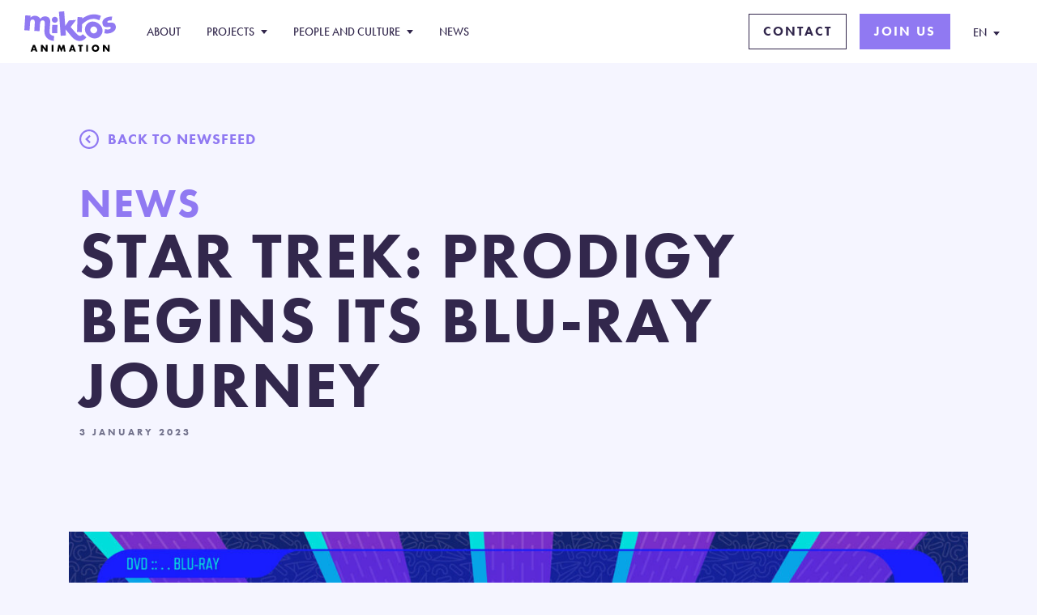

--- FILE ---
content_type: text/html; charset=UTF-8
request_url: https://www.mikrosanimation.com/en/news/star-trek-prodigy-begins-its-blu-ray-journey/
body_size: 7582
content:
<!doctype html>
<html lang="en-US">
  <head>
    <meta charset="utf-8">
  <meta http-equiv="x-ua-compatible" content="ie=edge">
  <meta name="viewport" content="width=device-width, initial-scale=1, shrink-to-fit=no">
  <meta name='robots' content='index, follow, max-image-preview:large, max-snippet:-1, max-video-preview:-1' />
<link rel="alternate" hreflang="en" href="https://www.mikrosanimation.com/en/news/star-trek-prodigy-begins-its-blu-ray-journey/" />
<link rel="alternate" hreflang="fr" href="https://www.mikrosanimation.com/fr/news/star-trek-prodigy-commence-son-voyage-en-blu-ray/" />
<link rel="alternate" hreflang="x-default" href="https://www.mikrosanimation.com/en/news/star-trek-prodigy-begins-its-blu-ray-journey/" />

	<!-- This site is optimized with the Yoast SEO plugin v19.8 - https://yoast.com/wordpress/plugins/seo/ -->
	<title>Star Trek: Prodigy begins its Blu-ray journey - Mikros Animation</title>
	<meta name="description" content="Star Trek: Prodigy begins its Blu-ray journey" />
	<link rel="canonical" href="https://www.mikrosanimation.com/en/news/star-trek-prodigy-begins-its-blu-ray-journey/" />
	<meta property="og:locale" content="en_US" />
	<meta property="og:type" content="article" />
	<meta property="og:title" content="Star Trek: Prodigy begins its Blu-ray journey - Mikros Animation" />
	<meta property="og:description" content="Star Trek: Prodigy begins its Blu-ray journey" />
	<meta property="og:url" content="https://www.mikrosanimation.com/en/news/star-trek-prodigy-begins-its-blu-ray-journey/" />
	<meta property="og:site_name" content="Mikros Animation" />
	<meta property="article:publisher" content="https://www.facebook.com/mikrosanimation" />
	<meta property="article:published_time" content="2023-01-03T13:35:28+00:00" />
	<meta property="article:modified_time" content="2023-01-03T13:40:56+00:00" />
	<meta property="og:image" content="https://www.mikrosanimation.com/app/uploads/2023/01/cp_prodigy_1a_dvd-blueray-169.jpg" />
	<meta property="og:image:width" content="1920" />
	<meta property="og:image:height" content="1080" />
	<meta property="og:image:type" content="image/jpeg" />
	<meta name="author" content="Nicolas Delval" />
	<meta name="twitter:card" content="summary_large_image" />
	<meta name="twitter:creator" content="@mikrosanimation" />
	<meta name="twitter:site" content="@mikrosanimation" />
	<meta name="twitter:label1" content="Written by" />
	<meta name="twitter:data1" content="Nicolas Delval" />
	<meta name="twitter:label2" content="Est. reading time" />
	<meta name="twitter:data2" content="1 minute" />
	<script type="application/ld+json" class="yoast-schema-graph">{"@context":"https://schema.org","@graph":[{"@type":"Article","@id":"https://www.mikrosanimation.com/en/news/star-trek-prodigy-begins-its-blu-ray-journey/#article","isPartOf":{"@id":"https://www.mikrosanimation.com/en/news/star-trek-prodigy-begins-its-blu-ray-journey/"},"author":{"name":"Nicolas Delval","@id":"https://www.mikrosanimation.com/en/#/schema/person/e157ccc2ffdc2ca7922da6a78a79b148"},"headline":"Star Trek: Prodigy begins its Blu-ray journey","datePublished":"2023-01-03T13:35:28+00:00","dateModified":"2023-01-03T13:40:56+00:00","mainEntityOfPage":{"@id":"https://www.mikrosanimation.com/en/news/star-trek-prodigy-begins-its-blu-ray-journey/"},"wordCount":136,"publisher":{"@id":"https://www.mikrosanimation.com/en/#organization"},"image":{"@id":"https://www.mikrosanimation.com/en/news/star-trek-prodigy-begins-its-blu-ray-journey/#primaryimage"},"thumbnailUrl":"/app/uploads/2023/01/cp_prodigy_1a_dvd-blueray-169.jpg","keywords":["StarTrekProdigy","Blu-ray"],"articleSection":["Star Trek : Prodigy"],"inLanguage":"en-US"},{"@type":"WebPage","@id":"https://www.mikrosanimation.com/en/news/star-trek-prodigy-begins-its-blu-ray-journey/","url":"https://www.mikrosanimation.com/en/news/star-trek-prodigy-begins-its-blu-ray-journey/","name":"Star Trek: Prodigy begins its Blu-ray journey - Mikros Animation","isPartOf":{"@id":"https://www.mikrosanimation.com/en/#website"},"primaryImageOfPage":{"@id":"https://www.mikrosanimation.com/en/news/star-trek-prodigy-begins-its-blu-ray-journey/#primaryimage"},"image":{"@id":"https://www.mikrosanimation.com/en/news/star-trek-prodigy-begins-its-blu-ray-journey/#primaryimage"},"thumbnailUrl":"/app/uploads/2023/01/cp_prodigy_1a_dvd-blueray-169.jpg","datePublished":"2023-01-03T13:35:28+00:00","dateModified":"2023-01-03T13:40:56+00:00","description":"Star Trek: Prodigy begins its Blu-ray journey","breadcrumb":{"@id":"https://www.mikrosanimation.com/en/news/star-trek-prodigy-begins-its-blu-ray-journey/#breadcrumb"},"inLanguage":"en-US","potentialAction":[{"@type":"ReadAction","target":["https://www.mikrosanimation.com/en/news/star-trek-prodigy-begins-its-blu-ray-journey/"]}]},{"@type":"ImageObject","inLanguage":"en-US","@id":"https://www.mikrosanimation.com/en/news/star-trek-prodigy-begins-its-blu-ray-journey/#primaryimage","url":"/app/uploads/2023/01/cp_prodigy_1a_dvd-blueray-169.jpg","contentUrl":"/app/uploads/2023/01/cp_prodigy_1a_dvd-blueray-169.jpg","width":1920,"height":1080},{"@type":"BreadcrumbList","@id":"https://www.mikrosanimation.com/en/news/star-trek-prodigy-begins-its-blu-ray-journey/#breadcrumb","itemListElement":[{"@type":"ListItem","position":1,"name":"Home","item":"https://www.mikrosanimation.com/en/"},{"@type":"ListItem","position":2,"name":"Star Trek: Prodigy begins its Blu-ray journey"}]},{"@type":"WebSite","@id":"https://www.mikrosanimation.com/en/#website","url":"https://www.mikrosanimation.com/en/","name":"Mikros Animation","description":"Mikros Animation – A Rodeo FX Company – is a global CGI animation studio that brings unforgettable and stylized stories to life, providing filmmakers top-tier animation and CGI services through a complete range of front and back-end creative services.","publisher":{"@id":"https://www.mikrosanimation.com/en/#organization"},"potentialAction":[{"@type":"SearchAction","target":{"@type":"EntryPoint","urlTemplate":"https://www.mikrosanimation.com/en/search/{search_term_string}"},"query-input":"required name=search_term_string"}],"inLanguage":"en-US"},{"@type":"Organization","@id":"https://www.mikrosanimation.com/en/#organization","name":"Mikros Animation","url":"https://www.mikrosanimation.com/en/","sameAs":["https://www.instagram.com/mikrosanimation/","https://www.linkedin.com/company/mikrosanimation/","https://www.youtube.com/c/Mikros","https://www.facebook.com/mikrosanimation","https://twitter.com/mikrosanimation"],"logo":{"@type":"ImageObject","inLanguage":"en-US","@id":"https://www.mikrosanimation.com/en/#/schema/logo/image/","url":"https://media.mikrosanimation.com/app/uploads/2023/03/20211615/logo-mikros-animation.png","contentUrl":"https://media.mikrosanimation.com/app/uploads/2023/03/20211615/logo-mikros-animation.png","width":499,"height":499,"caption":"Mikros Animation"},"image":{"@id":"https://www.mikrosanimation.com/en/#/schema/logo/image/"}},{"@type":"Person","@id":"https://www.mikrosanimation.com/en/#/schema/person/e157ccc2ffdc2ca7922da6a78a79b148","name":"Nicolas Delval","image":{"@type":"ImageObject","inLanguage":"en-US","@id":"https://www.mikrosanimation.com/en/#/schema/person/image/","url":"https://secure.gravatar.com/avatar/a35196e795e4d45b32e03368451d17db?s=96&d=mm&r=g","contentUrl":"https://secure.gravatar.com/avatar/a35196e795e4d45b32e03368451d17db?s=96&d=mm&r=g","caption":"Nicolas Delval"},"sameAs":["https://www.mikrosanimation.com"]}]}</script>
	<!-- / Yoast SEO plugin. -->


<link rel='dns-prefetch' href='//www.mikrosanimation.com' />
<link rel='dns-prefetch' href='//use.typekit.net' />
<link rel="stylesheet" href="/app/plugins/sitepress-multilingual-cms/templates/language-switchers/legacy-dropdown-click/style.min.css?ver=1"><link rel="stylesheet" href="/app/themes/mikrosanimation/dist/styles/main_b2a4270c182deef76f20.css"><link rel="stylesheet" href="https://use.typekit.net/gyr8uyu.css"><script src="/wp/wp-includes/js/jquery/jquery.js?ver=3.6.0"></script><script src="/wp/wp-includes/js/jquery/jquery-migrate.js?ver=3.3.2"></script><script type='text/javascript' id='wpml-cookie-js-extra'>
/* <![CDATA[ */
var wpml_cookies = {"wp-wpml_current_language":{"value":"en","expires":1,"path":"\/"}};
var wpml_cookies = {"wp-wpml_current_language":{"value":"en","expires":1,"path":"\/"}};
/* ]]> */
</script>
<script src="/app/plugins/sitepress-multilingual-cms/res/js/cookies/language-cookie.js?ver=4.5.2"></script><script src="/app/plugins/sitepress-multilingual-cms/templates/language-switchers/legacy-dropdown-click/script.min.js?ver=1"></script><meta name="generator" content="WPML ver:4.5.2 stt:1,4;" />
<link rel="icon" href="/app/uploads/2025/05/cropped-site-icon-32x32.png" sizes="32x32">
<link rel="icon" href="/app/uploads/2025/05/cropped-site-icon-192x192.png" sizes="192x192">
<link rel="apple-touch-icon" href="/app/uploads/2025/05/cropped-site-icon-180x180.png">
<meta name="msapplication-TileImage" content="/app/uploads/2025/05/cropped-site-icon-270x270.png">
  <link rel="apple-touch-icon" sizes="180x180" href="https://www.mikrosanimation.com/app/themes/mikrosanimation/dist/images/favicon/apple-touch-icon_ab3edaafb917c6295c1c.png">
  <link rel="icon" type="image/png" sizes="32x32" href="https://www.mikrosanimation.com/app/themes/mikrosanimation/dist/images/favicon/favicon-32x32_03dee13beeba00c4b7f8.png">
  <link rel="icon" type="image/png" sizes="16x16" href="https://www.mikrosanimation.com/app/themes/mikrosanimation/dist/images/favicon/favicon-16x16_d1f36d8f24c4736b86b7.png">
  <meta name="msapplication-TileColor" content="#da532c">
  <meta name="theme-color" content="#ffffff">
</head>
  <body class="post-template-default single single-post postid-7854 single-format-standard star-trek-prodigy-begins-its-blu-ray-journey app-data index-data singular-data single-data single-post-data single-post-star-trek-prodigy-begins-its-blu-ray-journey-data">
            <header class="header">
  <div class="container">
    <div class="nav-bar">
      <div class="nav-bar-logo">
        <a href="/" class="nav-bar-logo-link"></a>
      </div>
      <div class="sub-menu-back"></div>
      <div class="nav-menu">
        <nav class="nav-menu-primary">
                    <ul>
                          <li>
                                  <a href="https://www.mikrosanimation.com/en/about/">About</a>
                              </li>
                          <li>
                                                    <a class="has-sub" href="https://www.mikrosanimation.com/en/projects/" data-heading="Discover more about our work">
                    Projects
                  </a>
                  <ul class="sub-menu">
                                          <li>
                        <a target="" href="/en/project-category/feature/">
                          Feature
                        </a>
                      </li>
                                          <li>
                        <a target="" href="/en/project-category/episodic/">
                          Episodic
                        </a>
                      </li>
                                      </ul>
                              </li>
                          <li>
                                                    <a class="has-sub" href="https://www.mikrosanimation.com/en/people-and-culture/" data-heading="DISCOVER THE PEOPLE BEHIND OUR WORK">
                    People and Culture
                  </a>
                  <ul class="sub-menu">
                                          <li>
                        <a target="" href="https://www.mikrosanimation.com/en/people-and-culture/people/">
                          Meet the team
                        </a>
                      </li>
                                          <li>
                        <a target="" href="https://www.mikrosanimation.com/en/people-and-culture/">
                          Culture
                        </a>
                      </li>
                                      </ul>
                              </li>
                          <li>
                                  <a href="https://www.mikrosanimation.com/en/news/">News</a>
                              </li>
                                      <li class="mobile">
                <a href="https://www.mikrosanimation.com/en/contact/">Contact</a>
              </li>
                          <li class="mobile">
                <a href="https://careers.smartrecruiters.com/RodeoFX/mikros-animation---career-page-%28english%29">Join us</a>
              </li>
                      </ul>
        </nav>
      </div>
      <div class="nav-buttons">
                  <a href="https://www.mikrosanimation.com/en/contact/" class="btn  btn-outline ">Contact</a>
                  <a href="https://careers.smartrecruiters.com/RodeoFX/mikros-animation---career-page-%28english%29" class="btn  btn-fill ">Join us</a>
              </div>
      <div class="nav-lang">
        
<div class="wpml-ls-statics-shortcode_actions wpml-ls wpml-ls-legacy-dropdown-click js-wpml-ls-legacy-dropdown-click">
	<ul>

		<li class="wpml-ls-slot-shortcode_actions wpml-ls-item wpml-ls-item-en wpml-ls-current-language wpml-ls-first-item wpml-ls-item-legacy-dropdown-click">

			<a href="#" class="js-wpml-ls-item-toggle wpml-ls-item-toggle">
                <span class="wpml-ls-native">EN</span></a>

			<ul class="js-wpml-ls-sub-menu wpml-ls-sub-menu">
				
					<li class="wpml-ls-slot-shortcode_actions wpml-ls-item wpml-ls-item-fr wpml-ls-last-item">
						<a href="https://www.mikrosanimation.com/fr/news/star-trek-prodigy-commence-son-voyage-en-blu-ray/" class="wpml-ls-link">
                            <span class="wpml-ls-native" lang="fr">FR</span></a>
					</li>

							</ul>

		</li>

	</ul>
</div>
      </div>
      <div class="nav-mobile">
        <span></span>
        <span></span>
      </div>
    </div>
  </div>
  <div class="sub-nav-content">
    <div class="container">
      <div class="sub-nav-content-wrap">
        <h5></h5>
        <div class="list"></div>
      </div>
    </div>
  </div>
</header>
    <div class="page-wrap">
                     <article class="post-7854 post type-post status-publish format-standard has-post-thumbnail hentry category-star-trek-prodigy tag-startrekprodigy tag-blu-ray news-category-news project-category-episodic">
    <div class="news-header js-inView">
  <div class="container">
    <a class="back" href="https://www.mikrosanimation.com/en/news/">Back to newsfeed</a>
    <h2>News</h2>
    <h1 class=" mobile-small ">Star Trek: Prodigy begins its Blu-ray journey</h1>
    
    <div class="caption">3 January 2023</div>
  </div>
</div>

  <div class="article-content">
    
<figure class="wp-block-image size-full is-style-default"><img loading="lazy" width="1920" height="1037" src="https://www.mikrosanimation.com/app/uploads/2023/01/cp_prodigy_1a_dvd-blueray-01.jpg" alt="" class="wp-image-7855" srcset="/app/uploads/2023/01/cp_prodigy_1a_dvd-blueray-01.jpg 1920w, /app/uploads/2023/01/cp_prodigy_1a_dvd-blueray-01-300x162.jpg 300w, /app/uploads/2023/01/cp_prodigy_1a_dvd-blueray-01-600x324.jpg 600w, /app/uploads/2023/01/cp_prodigy_1a_dvd-blueray-01-750x405.jpg 750w, /app/uploads/2023/01/cp_prodigy_1a_dvd-blueray-01-1280x691.jpg 1280w" sizes="(max-width: 1920px) 100vw, 1920px" /></figure>



<p>You&#8217;ve all been waiting for it: the <a href="https://www.mikrosanimation.com/en/project/star-trek-prodigy/" target="_blank" rel="noreferrer noopener">Star Trek: Prodigy</a> &#8211; Season 1 (Volume 1) series is now available on Blu-ray and DVD, in shops and online! It includes the first ten episodes of the animated series on two Blu-ray discs, as well as over 75 minutes of behind-the-scenes footage.</p>



<p>The set includes&nbsp;<strong>“Lost and Found, Part I” and “Part II,” “Starstruck,” “Dreamcatcher,” “Terror Firma,” “Kobayashi,” “First Con-tact,” “Time Amok,”&nbsp;</strong>and&nbsp;<strong>“A Moral Star, Part 1” and “Part 2.”</strong></p>



<p>Trekkies, you can now place your orders on <a href="https://www.amazon.com/Star-Trek-Prodigy-Season-Episodes/dp/B0B9Z41HXJ/" target="_blank" rel="noreferrer noopener">Amazon</a>, <a href="https://www.blu-ray.com/movies/Star-Trek-Prodigy-Season-1-Blu-ray/322553/" target="_blank" rel="noreferrer noopener">Blu-ray.com</a>, <a href="https://www.fnac.com/n222247/Tous-les-Blu-Ray/Blu-ray-Series-TV/Star-Trek" target="_blank" rel="noreferrer noopener">La Fnac</a> or <a href="https://www.walmart.com/ip/Star-Trek-Prodigy-Season-1-Vol-1-Blu-ray/1657669013" target="_blank" rel="noreferrer noopener">Walmart</a>…</p>



<p>To discover all the work done by our teams on <a href="https://www.mikrosanimation.com/en/project/star-trek-prodigy/" target="_blank" rel="noreferrer noopener">Star Trek Prodigy, it&#8217;s here</a>!</p>



<figure class="wp-block-image size-full is-style-default"><img loading="lazy" width="1296" height="730" src="https://www.mikrosanimation.com/app/uploads/2022/01/StarTrekProdigy.jpg" alt="" class="wp-image-2329" srcset="/app/uploads/2022/01/StarTrekProdigy.jpg 1296w, /app/uploads/2022/01/StarTrekProdigy-300x169.jpg 300w, /app/uploads/2022/01/StarTrekProdigy-600x338.jpg 600w, /app/uploads/2022/01/StarTrekProdigy-750x422.jpg 750w, /app/uploads/2022/01/StarTrekProdigy-1280x721.jpg 1280w, /app/uploads/2022/01/StarTrekProdigy-800x450.jpg 800w" sizes="(max-width: 1296px) 100vw, 1296px" /><figcaption>“Starstruck” Ep#103 &#8212; Brett Gray as Dal  of the Paramount+ series Star Trek: Prodigy . Photo: Nickelodeon/Paramount+ ©2021 VIACOM INTERNATIONAL. All Rights Reserved.</figcaption></figure>
  </div>

            <div class="content-rail  no-bg   no-scroll ">
  <div class="container">
    <h2>Related stories</h2>
  </div>
  <div class="navigation-wrap js-inView">
    <div class="container">
      <div class="swiper">
        <div class="swiper-scrollbar"></div>
        <div class="swiper-wrapper">
                      <div class="swiper-slide">
              <div class="card js-inView">
  <a href="https://www.mikrosanimation.com/en/news/star-trek-prodigy-season-2-blu-ray-release/">
    <div class="card-image">
      <img src="/app/uploads/2024/11/STP2-bluray-600x337.jpg" width="400" height="225" alt="Star Trek Prodigy Season 2 Blu-ray Release!" />
    </div>
    <div class="card-text">
      <div class="meta">
                          <span class="category">News</span>
              </div>
      <h6>Star Trek Prodigy Season 2 Blu-ray Release!</h6>
      <p>Brace yourselves, Trekkies! Season 2 of Star Trek: Prodigy is now available on Blu-ray and DVD!</p>
    </div>
  </a>
  <div class="date">12 November 2024</div>
</div>
            </div>
                      <div class="swiper-slide">
              <div class="card js-inView">
  <a href="https://www.mikrosanimation.com/en/news/the-unsung-heroes-mikros-animations-favorite-supporting-characters/">
    <div class="card-image">
      <img src="/app/uploads/2024/09/Mikros_IconicSupportingCharacters_1920x1080-600x338.jpg" width="400" height="225" alt="The Unsung Heroes: Mikros Animation&#039;s Favorite Supporting Characters" />
    </div>
    <div class="card-text">
      <div class="meta">
                          <span class="category">News</span>
              </div>
      <h6>The Unsung Heroes: Mikros Animation&#039;s Favorite Supporting Characters</h6>
      <p>The spotlight often shines on the main characters, but it's the supporting cast that brings an extra layer of depth, humor, and emotion to the stories.</p>
    </div>
  </a>
  <div class="date">26 September 2024</div>
</div>
            </div>
                      <div class="swiper-slide">
              <div class="card js-inView">
  <a href="https://www.mikrosanimation.com/en/news/meet-the-makers-kul-bhushan-bokoliya/">
    <div class="card-image">
      <img src="/app/uploads/2024/07/Mikros_MeetTheMakers_StarTrek2_16x9_KulBhushanBokoliya-600x338.jpg" width="400" height="225" alt="Meet The Makers | Kul Bhushan Bokoliya, Texturing Surfacing Supervisor" />
    </div>
    <div class="card-text">
      <div class="meta">
                          <span class="category">Talent Spotlights</span>
              </div>
      <h6>Meet The Makers | Kul Bhushan Bokoliya, Texturing Surfacing Supervisor</h6>
      <p>In this exclusive interview, we dive into the creative mind of Kul Bhushan Bokoliya, a seasoned Texturing Surfacing Supervisor, as he shares his experiences.</p>
    </div>
  </a>
  <div class="date">26 July 2024</div>
</div>
            </div>
                      <div class="swiper-slide">
              <div class="card js-inView">
  <a href="https://www.mikrosanimation.com/en/news/meet-the-makers-ajesh-thazhakkandy-animation-senior-supervisor/">
    <div class="card-image">
      <img src="/app/uploads/2024/07/Mikros_MeetTheMakers_StarTrek2_16x9_AjeshThazhakkandy-600x338.jpg" width="400" height="225" alt="Meet The Makers | Ajesh Thazhakkandy, Animation Senior Supervisor" />
    </div>
    <div class="card-text">
      <div class="meta">
                          <span class="category">Talent Spotlights</span>
              </div>
      <h6>Meet The Makers | Ajesh Thazhakkandy, Animation Senior Supervisor</h6>
      <p>In our Meet The Makers series, we're excited to introduce Ajesh Thazhakkandy, the Animation Supervisor behind Star Trek: Prodigy.</p>
    </div>
  </a>
  <div class="date">24 July 2024</div>
</div>
            </div>
                      <div class="swiper-slide">
              <div class="card js-inView">
  <a href="https://www.mikrosanimation.com/en/news/meet-the-makers-taniya-gupta-lighting-render-comp-artist/">
    <div class="card-image">
      <img src="/app/uploads/2024/07/Mikros_MeetTheMakers_StarTrek2_16x9_Tanya-600x338.jpg" width="400" height="225" alt="Meet The Makers | Taniya Gupta, Lighting Render Comp Artist" />
    </div>
    <div class="card-text">
      <div class="meta">
                          <span class="category">Talent Spotlights</span>
              </div>
      <h6>Meet The Makers | Taniya Gupta, Lighting Render Comp Artist</h6>
      <p>In our latest installment of Meet The Makers, we have the pleasure of speaking with Novefel Shahul, the talented VFX Supervisor behind Star Trek Prodigy.</p>
    </div>
  </a>
  <div class="date">22 July 2024</div>
</div>
            </div>
                      <div class="swiper-slide">
              <div class="card js-inView">
  <a href="https://www.mikrosanimation.com/en/news/meet-the-makers-joseph-anthony-raj-modelling-senior-supervisor/">
    <div class="card-image">
      <img src="/app/uploads/2024/07/Mikros_MeetTheMakers_StarTrek2_16x9_JosephAntonyRaj-600x338.jpg" width="400" height="225" alt="Meet The Makers | Joseph Anthony Raj, Modelling Senior Supervisor" />
    </div>
    <div class="card-text">
      <div class="meta">
                          <span class="category">Talent Spotlights</span>
              </div>
      <h6>Meet The Makers | Joseph Anthony Raj, Modelling Senior Supervisor</h6>
      <p>Get an exclusive behind-the-scenes look at Star Trek: Prodigy with our Meet The Makers series. Today, we're excited to introduce Joseph Anthony Raj, Modelling Senior Supervisor at </p>
    </div>
  </a>
  <div class="date">17 July 2024</div>
</div>
            </div>
                  </div>
      </div>
    </div>
  </div>
</div>
  
    <div class="cta style-one js-inView">
  <div class="container">
    <a href="mailto:business@mikrosanimation.com" target="_blank" class="cta-inner">
      <div class="cta-text">
        <h1>Let&#8217;s <strong>work</strong> together
</h1>
        <h5>Contact us to start the process</h5>
      </div>
      <div class="cta-right">
        <div class="cta-image">
          <img src="/app/uploads/2022/01/CTA_Contact-750x310.jpg" alt="Contact us" width="620" height="256">
        </div>
        <div class="cta-button">
          <div class="cta-button-inner"><h4>Contact us</h4></div>
        </div>
      </div>
    </a>
  </div>
</div>
</article>
            </div>
        <footer class="footer">
  <div class="container flex">
    <div class="footer-info" style="justify-content: normal;">
	<a href="https://mikrosanimation.com" class="footer-info-logo-mka">
	<img style="width:175px;" src="https://www.mikrosanimation.com/app/uploads/2025/11/Mikros-Animation-Footer-Logo-EN.svg" />
	</a>
	<a href="https://www.rodeofx.com" class="footer-info-logo-rfx">
	<img src="https://www.mikrosanimation.com/app/uploads/2025/11/A-Rodeo-FX-Company-Footer-Logo.svg" style="width:175px" />
	</a>      
<div class="footer-info-base">
      </div>
    </div>
    <div class="footer-nav">
            <ul>
                  <li>
            <a href="https://www.mikrosanimation.com/en/about/">
              About
            </a>
                          <ul>
                                <li>
                  <a target="" href="https://www.mikrosanimation.com/en/about/">
                    Our services
                  </a>
                </li>
                                <li>
                  <a target="" href="/en/people-and-culture/people/?department=leadership-team">
                    Leadership team
                  </a>
                </li>
                              </ul>
                      </li>
                  <li>
            <a href="https://www.mikrosanimation.com/en/projects/">
              Projects
            </a>
                          <ul>
                                <li>
                  <a target="" href="/en/project-category/feature/">
                    Feature
                  </a>
                </li>
                                <li>
                  <a target="" href="/en/project-category/episodic/">
                    Episodic
                  </a>
                </li>
                              </ul>
                      </li>
                  <li>
            <a href="https://www.mikrosanimation.com/en/people-and-culture/">
              People and Culture
            </a>
                          <ul>
                                <li>
                  <a target="" href="https://www.mikrosanimation.com/en/people-and-culture/">
                    Our Culture
                  </a>
                </li>
                                <li>
                  <a target="" href="https://careers.smartrecruiters.com/RodeoFX/mikros-animation---career-page-%28english%29">
                    Join us
                  </a>
                </li>
                                <li>
                  <a target="" href="https://www.mikrosanimation.com/en/people-and-culture/">
                    Diversity and Inclusion
                  </a>
                </li>
                                <li>
                  <a target="" href="https://www.mikrosanimation.com/en/people-and-culture/people/">
                    Our People
                  </a>
                </li>
                              </ul>
                      </li>
                  <li>
            <a href="https://www.mikrosanimation.com/en/news/">
              News
            </a>
                          <ul>
                                <li>
                  <a target="" href="https://www.mikrosanimation.com/en/news/">
                    Press
                  </a>
                </li>
                                <li>
                  <a target="" href="https://www.mikrosanimation.com/en/news/">
                    Events
                  </a>
                </li>
                                <li>
                  <a target="" href="https://www.mikrosanimation.com/en/news/">
                    Talent Spotlights
                  </a>
                </li>
                              </ul>
                      </li>
                  <li>
            <a href="https://www.mikrosanimation.com/en/legal/">
              Legal Information
            </a>
                          <ul>
                                <li>
                  <a target="" href="https://www.mikrosanimation.com/en/legal/legal-notice/">
                    Legal notice
                  </a>
                </li>
                                <li>
                  <a target="" href="https://www.mikrosanimation.com/app/uploads/2025/05/MIKROS_ANIMATION_CGV-VA_2025.pdf">
                    Terms & Conditions of Business
                  </a>
                </li>
                              </ul>
                      </li>
                <li>
          <a href="/contact/">Contact</a>
          <ul>
            <ul>
              <li><a href="https://www.mikrosanimation.com/en/contact/montreal/">Montreal</a></li><li><a href="https://www.mikrosanimation.com/en/contact/paris/">Paris</a></li><li><a href="https://www.mikrosanimation.com/en/contact/bangalore/">Bangalore</a></li>            </ul>
          </ul>
        </li>
      </ul>
    </div>
    <div class="footer-info mobile">
      <a href="/" class="footer-info-logo"></a>
    </div>
  </div>
  <div class="footer-sub">
    <div class="container">
      <div class="footer-sub-inner">
        <ul class="socials">
          <li><a class="facebook" target="_blank" href="https://www.facebook.com/mikrosanimation" rel="noopener"></a></li>
          <li><a class="linkedin" target="_blank" href="https://www.linkedin.com/company/mikrosanimation" rel="noopener"></a></li>
          <li><a class="instagram" target="_blank" href="https://www.instagram.com/mikrosanimation" rel="noopener"></a></li>
          <li><a class="vimeo" target="_blank" href="https://vimeo.com/user146188637" rel="noopener"></a></li>
          <li><a class="x" target="_blank" href="https://twitter.com/mikrosanimation" rel="noopener"></a></li>
        </ul>
                <div class="copyright">
          <p>Copyright &copy; 2026 Mikros Animation - A RodeoFX Company </p>
        </div>
      </div>
    </div>
  </div>
</footer>
    <script src="/app/themes/mikrosanimation/dist/scripts/main_bca0c3a8c4f6b10cd1f8.js"></script>          <!-- Start of HubSpot Embed Code -->
      <script type="text/javascript" id="hs-script-loader" async defer src="//js.hs-scripts.com/26603701.js"></script>
      <!-- End of HubSpot Embed Code -->
      </body>
</html>

<!--
Performance optimized by W3 Total Cache. Learn more: https://www.boldgrid.com/w3-total-cache/


Served from: localhost @ 2026-01-17 04:07:56 by W3 Total Cache
-->

--- FILE ---
content_type: text/css
request_url: https://www.mikrosanimation.com/app/themes/mikrosanimation/dist/styles/main_b2a4270c182deef76f20.css
body_size: 211052
content:
@keyframes plyr-progress{to{background-position:25px 0;background-position:var(--plyr-progress-loading-size,25px) 0}}@keyframes plyr-popup{0%{opacity:.5;transform:translateY(10px)}to{opacity:1;transform:translateY(0)}}@keyframes plyr-fade-in{0%{opacity:0}to{opacity:1}}.plyr{-moz-osx-font-smoothing:grayscale;-webkit-font-smoothing:antialiased;align-items:center;direction:ltr;display:flex;flex-direction:column;font-family:inherit;font-family:var(--plyr-font-family,inherit);font-variant-numeric:tabular-nums;font-weight:400;font-weight:var(--plyr-font-weight-regular,400);line-height:1.7;line-height:var(--plyr-line-height,1.7);max-width:100%;min-width:200px;position:relative;text-shadow:none;transition:box-shadow .3s ease;z-index:0}.plyr audio,.plyr iframe,.plyr video{display:block;height:100%;width:100%}.plyr button{font:inherit;line-height:inherit;width:auto}.plyr:focus{outline:0}.plyr--full-ui{box-sizing:border-box}.plyr--full-ui *,.plyr--full-ui :after,.plyr--full-ui :before{box-sizing:inherit}.plyr--full-ui a,.plyr--full-ui button,.plyr--full-ui input,.plyr--full-ui label{touch-action:manipulation}.plyr__badge{background:#4a5464;background:var(--plyr-badge-background,#4a5464);border-radius:2px;border-radius:var(--plyr-badge-border-radius,2px);color:#fff;color:var(--plyr-badge-text-color,#fff);font-size:9px;font-size:var(--plyr-font-size-badge,9px);line-height:1;padding:3px 4px}.plyr--full-ui ::-webkit-media-text-track-container{display:none}.plyr__captions{animation:plyr-fade-in .3s ease;bottom:0;display:none;font-size:13px;font-size:var(--plyr-font-size-small,13px);left:0;padding:10px;padding:var(--plyr-control-spacing,10px);position:absolute;text-align:center;transition:transform .4s ease-in-out;width:100%}.plyr__captions span:empty{display:none}@media (min-width:480px){.plyr__captions{font-size:15px;font-size:var(--plyr-font-size-base,15px);padding:20px;padding:calc(var(--plyr-control-spacing, 10px)*2)}}@media (min-width:768px){.plyr__captions{font-size:18px;font-size:var(--plyr-font-size-large,18px)}}.plyr--captions-active .plyr__captions{display:block}.plyr:not(.plyr--hide-controls) .plyr__controls:not(:empty)~.plyr__captions{transform:translateY(-40px);transform:translateY(calc(var(--plyr-control-spacing, 10px)*-4))}.plyr__caption{background:rgba(0,0,0,.8);background:var(--plyr-captions-background,rgba(0,0,0,.8));border-radius:2px;-webkit-box-decoration-break:clone;box-decoration-break:clone;color:#fff;color:var(--plyr-captions-text-color,#fff);line-height:185%;padding:.2em .5em;white-space:pre-wrap}.plyr__caption div{display:inline}.plyr__control{background:transparent;border:0;border-radius:3px;border-radius:var(--plyr-control-radius,3px);color:inherit;cursor:pointer;flex-shrink:0;overflow:visible;padding:7px;padding:calc(var(--plyr-control-spacing, 10px)*.7);position:relative;transition:all .3s ease}.plyr__control svg{fill:currentColor;display:block;height:18px;height:var(--plyr-control-icon-size,18px);pointer-events:none;width:18px;width:var(--plyr-control-icon-size,18px)}.plyr__control:focus{outline:0}.plyr__control.plyr__tab-focus{outline-color:#00b3ff;outline-color:var(--plyr-tab-focus-color,var(--plyr-color-main,var(--plyr-color-main,#00b3ff)));outline-offset:2px;outline-style:dotted;outline-width:3px}a.plyr__control{text-decoration:none}.plyr__control.plyr__control--pressed .icon--not-pressed,.plyr__control.plyr__control--pressed .label--not-pressed,.plyr__control:not(.plyr__control--pressed) .icon--pressed,.plyr__control:not(.plyr__control--pressed) .label--pressed,a.plyr__control:after,a.plyr__control:before{display:none}.plyr--full-ui ::-webkit-media-controls{display:none}.plyr__controls{align-items:center;display:flex;justify-content:flex-end;text-align:center}.plyr__controls .plyr__progress__container{flex:1;min-width:0}.plyr__controls .plyr__controls__item{margin-left:2.5px;margin-left:calc(var(--plyr-control-spacing, 10px)/4)}.plyr__controls .plyr__controls__item:first-child{margin-left:0;margin-right:auto}.plyr__controls .plyr__controls__item.plyr__progress__container{padding-left:2.5px;padding-left:calc(var(--plyr-control-spacing, 10px)/4)}.plyr__controls .plyr__controls__item.plyr__time{padding:0 5px;padding:0 calc(var(--plyr-control-spacing, 10px)/2)}.plyr__controls .plyr__controls__item.plyr__progress__container:first-child,.plyr__controls .plyr__controls__item.plyr__time+.plyr__time,.plyr__controls .plyr__controls__item.plyr__time:first-child{padding-left:0}.plyr [data-plyr=airplay],.plyr [data-plyr=captions],.plyr [data-plyr=fullscreen],.plyr [data-plyr=pip],.plyr__controls:empty{display:none}.plyr--airplay-supported [data-plyr=airplay],.plyr--captions-enabled [data-plyr=captions],.plyr--fullscreen-enabled [data-plyr=fullscreen],.plyr--pip-supported [data-plyr=pip]{display:inline-block}.plyr__menu{display:flex;position:relative}.plyr__menu .plyr__control svg{transition:transform .3s ease}.plyr__menu .plyr__control[aria-expanded=true] svg{transform:rotate(90deg)}.plyr__menu .plyr__control[aria-expanded=true] .plyr__tooltip{display:none}.plyr__menu__container{animation:plyr-popup .2s ease;background:hsla(0,0%,100%,.9);background:var(--plyr-menu-background,hsla(0,0%,100%,.9));border-radius:4px;bottom:100%;box-shadow:0 1px 2px rgba(0,0,0,.15);box-shadow:var(--plyr-menu-shadow,0 1px 2px rgba(0,0,0,.15));color:#4a5464;color:var(--plyr-menu-color,#4a5464);font-size:15px;font-size:var(--plyr-font-size-base,15px);margin-bottom:10px;position:absolute;right:-3px;text-align:left;white-space:nowrap;z-index:3}.plyr__menu__container>div{overflow:hidden;transition:height .35s cubic-bezier(.4,0,.2,1),width .35s cubic-bezier(.4,0,.2,1)}.plyr__menu__container:after{border:4px solid transparent;border-top:var(--plyr-menu-arrow-size,4px) solid hsla(0,0%,100%,.9);border-width:var(--plyr-menu-arrow-size,4px);content:"";height:0;position:absolute;right:14px;right:calc(var(--plyr-control-icon-size, 18px)/2 + var(--plyr-control-spacing, 10px)*.7 - var(--plyr-menu-arrow-size, 4px)/2);top:100%;width:0}.plyr__menu__container [role=menu]{padding:7px;padding:calc(var(--plyr-control-spacing, 10px)*.7)}.plyr__menu__container [role=menuitem],.plyr__menu__container [role=menuitemradio]{margin-top:2px}.plyr__menu__container [role=menuitem]:first-child,.plyr__menu__container [role=menuitemradio]:first-child{margin-top:0}.plyr__menu__container .plyr__control{align-items:center;color:#4a5464;color:var(--plyr-menu-color,#4a5464);display:flex;font-size:13px;font-size:var(--plyr-font-size-menu,var(--plyr-font-size-small,13px));padding:4.66667px 10.5px;padding:calc(var(--plyr-control-spacing, 10px)*.7/1.5) calc(var(--plyr-control-spacing, 10px)*.7*1.5);-webkit-user-select:none;user-select:none;width:100%}.plyr__menu__container .plyr__control>span{align-items:inherit;display:flex;width:100%}.plyr__menu__container .plyr__control:after{border:4px solid transparent;border:var(--plyr-menu-item-arrow-size,4px) solid transparent;content:"";position:absolute;top:50%;transform:translateY(-50%)}.plyr__menu__container .plyr__control--forward{padding-right:28px;padding-right:calc(var(--plyr-control-spacing, 10px)*.7*4)}.plyr__menu__container .plyr__control--forward:after{border-left-color:#728197;border-left-color:var(--plyr-menu-arrow-color,#728197);right:6.5px;right:calc(var(--plyr-control-spacing, 10px)*.7*1.5 - var(--plyr-menu-item-arrow-size, 4px))}.plyr__menu__container .plyr__control--forward.plyr__tab-focus:after,.plyr__menu__container .plyr__control--forward:hover:after{border-left-color:initial}.plyr__menu__container .plyr__control--back{font-weight:400;font-weight:var(--plyr-font-weight-regular,400);margin:7px;margin:calc(var(--plyr-control-spacing, 10px)*.7);margin-bottom:3.5px;margin-bottom:calc(var(--plyr-control-spacing, 10px)*.7/2);padding-left:28px;padding-left:calc(var(--plyr-control-spacing, 10px)*.7*4);position:relative;width:calc(100% - 14px);width:calc(100% - var(--plyr-control-spacing, 10px)*.7*2)}.plyr__menu__container .plyr__control--back:after{border-right-color:#728197;border-right-color:var(--plyr-menu-arrow-color,#728197);left:6.5px;left:calc(var(--plyr-control-spacing, 10px)*.7*1.5 - var(--plyr-menu-item-arrow-size, 4px))}.plyr__menu__container .plyr__control--back:before{background:#dcdfe5;background:var(--plyr-menu-back-border-color,#dcdfe5);box-shadow:0 1px 0 #fff;box-shadow:0 1px 0 var(--plyr-menu-back-border-shadow-color,#fff);content:"";height:1px;left:0;margin-top:3.5px;margin-top:calc(var(--plyr-control-spacing, 10px)*.7/2);overflow:hidden;position:absolute;right:0;top:100%}.plyr__menu__container .plyr__control--back.plyr__tab-focus:after,.plyr__menu__container .plyr__control--back:hover:after{border-right-color:initial}.plyr__menu__container .plyr__control[role=menuitemradio]{padding-left:7px;padding-left:calc(var(--plyr-control-spacing, 10px)*.7)}.plyr__menu__container .plyr__control[role=menuitemradio]:after,.plyr__menu__container .plyr__control[role=menuitemradio]:before{border-radius:100%}.plyr__menu__container .plyr__control[role=menuitemradio]:before{background:rgba(0,0,0,.1);content:"";display:block;flex-shrink:0;height:16px;margin-right:10px;margin-right:var(--plyr-control-spacing,10px);transition:all .3s ease;width:16px}.plyr__menu__container .plyr__control[role=menuitemradio]:after{background:#fff;border:0;height:6px;left:12px;opacity:0;top:50%;transform:translateY(-50%) scale(0);transition:transform .3s ease,opacity .3s ease;width:6px}.plyr__menu__container .plyr__control[role=menuitemradio][aria-checked=true]:before{background:#00b3ff;background:var(--plyr-control-toggle-checked-background,var(--plyr-color-main,var(--plyr-color-main,#00b3ff)))}.plyr__menu__container .plyr__control[role=menuitemradio][aria-checked=true]:after{opacity:1;transform:translateY(-50%) scale(1)}.plyr__menu__container .plyr__control[role=menuitemradio].plyr__tab-focus:before,.plyr__menu__container .plyr__control[role=menuitemradio]:hover:before{background:rgba(35,40,47,.1)}.plyr__menu__container .plyr__menu__value{align-items:center;display:flex;margin-left:auto;margin-right:calc(-7px - -2);margin-right:calc(var(--plyr-control-spacing, 10px)*.7*-1 - -2);overflow:hidden;padding-left:24.5px;padding-left:calc(var(--plyr-control-spacing, 10px)*.7*3.5);pointer-events:none}.plyr--full-ui input[type=range]{-webkit-appearance:none;background:transparent;border:0;border-radius:26px;border-radius:calc(var(--plyr-range-thumb-height, 13px)*2);color:#00b3ff;color:var(--plyr-range-fill-background,var(--plyr-color-main,var(--plyr-color-main,#00b3ff)));display:block;height:19px;height:calc(var(--plyr-range-thumb-active-shadow-width, 3px)*2 + var(--plyr-range-thumb-height, 13px));margin:0;min-width:0;padding:0;transition:box-shadow .3s ease;width:100%}.plyr--full-ui input[type=range]::-webkit-slider-runnable-track{background:transparent;background-image:linear-gradient(90deg,currentColor 0,transparent 0);background-image:linear-gradient(to right,currentColor var(--value,0),transparent var(--value,0));border:0;border-radius:2.5px;border-radius:calc(var(--plyr-range-track-height, 5px)/2);height:5px;height:var(--plyr-range-track-height,5px);-webkit-transition:box-shadow .3s ease;transition:box-shadow .3s ease;-webkit-user-select:none;user-select:none}.plyr--full-ui input[type=range]::-webkit-slider-thumb{-webkit-appearance:none;background:#fff;background:var(--plyr-range-thumb-background,#fff);border:0;border-radius:100%;box-shadow:0 1px 1px rgba(35,40,47,.15),0 0 0 1px rgba(35,40,47,.2);box-shadow:var(--plyr-range-thumb-shadow,0 1px 1px rgba(35,40,47,.15),0 0 0 1px rgba(35,40,47,.2));height:13px;height:var(--plyr-range-thumb-height,13px);margin-top:-4px;margin-top:calc(var(--plyr-range-thumb-height, 13px)/2*-1 - var(--plyr-range-track-height, 5px)/2*-1);position:relative;-webkit-transition:all .2s ease;transition:all .2s ease;width:13px;width:var(--plyr-range-thumb-height,13px)}.plyr--full-ui input[type=range]::-moz-range-track{background:transparent;border:0;border-radius:2.5px;border-radius:calc(var(--plyr-range-track-height, 5px)/2);height:5px;height:var(--plyr-range-track-height,5px);-moz-transition:box-shadow .3s ease;transition:box-shadow .3s ease;user-select:none}.plyr--full-ui input[type=range]::-moz-range-thumb{background:#fff;background:var(--plyr-range-thumb-background,#fff);border:0;border-radius:100%;box-shadow:0 1px 1px rgba(35,40,47,.15),0 0 0 1px rgba(35,40,47,.2);box-shadow:var(--plyr-range-thumb-shadow,0 1px 1px rgba(35,40,47,.15),0 0 0 1px rgba(35,40,47,.2));height:13px;height:var(--plyr-range-thumb-height,13px);position:relative;-moz-transition:all .2s ease;transition:all .2s ease;width:13px;width:var(--plyr-range-thumb-height,13px)}.plyr--full-ui input[type=range]::-moz-range-progress{background:currentColor;border-radius:2.5px;border-radius:calc(var(--plyr-range-track-height, 5px)/2);height:5px;height:var(--plyr-range-track-height,5px)}.plyr--full-ui input[type=range]::-ms-track{color:transparent}.plyr--full-ui input[type=range]::-ms-fill-upper,.plyr--full-ui input[type=range]::-ms-track{background:transparent;border:0;border-radius:2.5px;border-radius:calc(var(--plyr-range-track-height, 5px)/2);height:5px;height:var(--plyr-range-track-height,5px);-ms-transition:box-shadow .3s ease;transition:box-shadow .3s ease;user-select:none}.plyr--full-ui input[type=range]::-ms-fill-lower{background:transparent;background:currentColor;border:0;border-radius:2.5px;border-radius:calc(var(--plyr-range-track-height, 5px)/2);height:5px;height:var(--plyr-range-track-height,5px);-ms-transition:box-shadow .3s ease;transition:box-shadow .3s ease;user-select:none}.plyr--full-ui input[type=range]::-ms-thumb{background:#fff;background:var(--plyr-range-thumb-background,#fff);border:0;border-radius:100%;box-shadow:0 1px 1px rgba(35,40,47,.15),0 0 0 1px rgba(35,40,47,.2);box-shadow:var(--plyr-range-thumb-shadow,0 1px 1px rgba(35,40,47,.15),0 0 0 1px rgba(35,40,47,.2));height:13px;height:var(--plyr-range-thumb-height,13px);margin-top:0;position:relative;-ms-transition:all .2s ease;transition:all .2s ease;width:13px;width:var(--plyr-range-thumb-height,13px)}.plyr--full-ui input[type=range]::-ms-tooltip{display:none}.plyr--full-ui input[type=range]:focus{outline:0}.plyr--full-ui input[type=range]::-moz-focus-outer{border:0}.plyr--full-ui input[type=range].plyr__tab-focus::-webkit-slider-runnable-track{outline-color:#00b3ff;outline-color:var(--plyr-tab-focus-color,var(--plyr-color-main,var(--plyr-color-main,#00b3ff)));outline-offset:2px;outline-style:dotted;outline-width:3px}.plyr--full-ui input[type=range].plyr__tab-focus::-moz-range-track{outline-color:#00b3ff;outline-color:var(--plyr-tab-focus-color,var(--plyr-color-main,var(--plyr-color-main,#00b3ff)));outline-offset:2px;outline-style:dotted;outline-width:3px}.plyr--full-ui input[type=range].plyr__tab-focus::-ms-track{outline-color:#00b3ff;outline-color:var(--plyr-tab-focus-color,var(--plyr-color-main,var(--plyr-color-main,#00b3ff)));outline-offset:2px;outline-style:dotted;outline-width:3px}.plyr__poster{background-color:#000;background-color:var(--plyr-video-background,var(--plyr-video-background,#000));background-position:50% 50%;background-repeat:no-repeat;background-size:contain;height:100%;left:0;opacity:0;position:absolute;top:0;transition:opacity .2s ease;width:100%;z-index:1}.plyr--stopped.plyr__poster-enabled .plyr__poster{opacity:1}.plyr--youtube.plyr--paused.plyr__poster-enabled:not(.plyr--stopped) .plyr__poster{display:none}.plyr__time{font-size:13px;font-size:var(--plyr-font-size-time,var(--plyr-font-size-small,13px))}.plyr__time+.plyr__time:before{content:"\2044";margin-right:10px;margin-right:var(--plyr-control-spacing,10px)}@media (max-width:767px){.plyr__time+.plyr__time{display:none}}.plyr__tooltip{background:hsla(0,0%,100%,.9);background:var(--plyr-tooltip-background,hsla(0,0%,100%,.9));border-radius:3px;border-radius:var(--plyr-tooltip-radius,3px);bottom:100%;box-shadow:0 1px 2px rgba(0,0,0,.15);box-shadow:var(--plyr-tooltip-shadow,0 1px 2px rgba(0,0,0,.15));color:#4a5464;color:var(--plyr-tooltip-color,#4a5464);font-size:13px;font-size:var(--plyr-font-size-small,13px);font-weight:400;font-weight:var(--plyr-font-weight-regular,400);left:50%;line-height:1.3;margin-bottom:10px;margin-bottom:calc(var(--plyr-control-spacing, 10px)/2*2);opacity:0;padding:5px 7.5px;padding:calc(var(--plyr-control-spacing, 10px)/2) calc(var(--plyr-control-spacing, 10px)/2*1.5);pointer-events:none;position:absolute;transform:translate(-50%,10px) scale(.8);transform-origin:50% 100%;transition:transform .2s ease .1s,opacity .2s ease .1s;white-space:nowrap;z-index:2}.plyr__tooltip:before{border-left:4px solid transparent;border-left:var(--plyr-tooltip-arrow-size,4px) solid transparent;border-right:4px solid transparent;border-right:var(--plyr-tooltip-arrow-size,4px) solid transparent;border-top:4px solid hsla(0,0%,100%,.9);border-top:var(--plyr-tooltip-arrow-size,4px) solid var(--plyr-tooltip-background,hsla(0,0%,100%,.9));bottom:-4px;bottom:calc(var(--plyr-tooltip-arrow-size, 4px)*-1);content:"";height:0;left:50%;position:absolute;transform:translateX(-50%);width:0;z-index:2}.plyr .plyr__control.plyr__tab-focus .plyr__tooltip,.plyr .plyr__control:hover .plyr__tooltip,.plyr__tooltip--visible{opacity:1;transform:translate(-50%) scale(1)}.plyr .plyr__control:hover .plyr__tooltip{z-index:3}.plyr__controls>.plyr__control:first-child+.plyr__control .plyr__tooltip,.plyr__controls>.plyr__control:first-child .plyr__tooltip{left:0;transform:translateY(10px) scale(.8);transform-origin:0 100%}.plyr__controls>.plyr__control:first-child+.plyr__control .plyr__tooltip:before,.plyr__controls>.plyr__control:first-child .plyr__tooltip:before{left:16px;left:calc(var(--plyr-control-icon-size, 18px)/2 + var(--plyr-control-spacing, 10px)*.7)}.plyr__controls>.plyr__control:last-child .plyr__tooltip{left:auto;right:0;transform:translateY(10px) scale(.8);transform-origin:100% 100%}.plyr__controls>.plyr__control:last-child .plyr__tooltip:before{left:auto;right:16px;right:calc(var(--plyr-control-icon-size, 18px)/2 + var(--plyr-control-spacing, 10px)*.7);transform:translateX(50%)}.plyr__controls>.plyr__control:first-child+.plyr__control.plyr__tab-focus .plyr__tooltip,.plyr__controls>.plyr__control:first-child+.plyr__control .plyr__tooltip--visible,.plyr__controls>.plyr__control:first-child+.plyr__control:hover .plyr__tooltip,.plyr__controls>.plyr__control:first-child.plyr__tab-focus .plyr__tooltip,.plyr__controls>.plyr__control:first-child .plyr__tooltip--visible,.plyr__controls>.plyr__control:first-child:hover .plyr__tooltip,.plyr__controls>.plyr__control:last-child.plyr__tab-focus .plyr__tooltip,.plyr__controls>.plyr__control:last-child .plyr__tooltip--visible,.plyr__controls>.plyr__control:last-child:hover .plyr__tooltip{transform:translate(0) scale(1)}.plyr__progress{left:6.5px;left:calc(var(--plyr-range-thumb-height, 13px)*.5);margin-right:13px;margin-right:var(--plyr-range-thumb-height,13px);position:relative}.plyr__progress__buffer,.plyr__progress input[type=range]{margin-left:-6.5px;margin-left:calc(var(--plyr-range-thumb-height, 13px)*-.5);margin-right:-6.5px;margin-right:calc(var(--plyr-range-thumb-height, 13px)*-.5);width:calc(100% + 13px);width:calc(100% + var(--plyr-range-thumb-height, 13px))}.plyr__progress input[type=range]{position:relative;z-index:2}.plyr__progress .plyr__tooltip{font-size:13px;font-size:var(--plyr-font-size-time,var(--plyr-font-size-small,13px));left:0}.plyr__progress__buffer{-webkit-appearance:none;background:transparent;border:0;border-radius:100px;height:5px;height:var(--plyr-range-track-height,5px);left:0;margin-top:-2.5px;margin-top:calc(var(--plyr-range-track-height, 5px)/2*-1);padding:0;position:absolute;top:50%}.plyr__progress__buffer::-webkit-progress-bar{background:transparent}.plyr__progress__buffer::-webkit-progress-value{background:currentColor;border-radius:100px;min-width:5px;min-width:var(--plyr-range-track-height,5px);-webkit-transition:width .2s ease;transition:width .2s ease}.plyr__progress__buffer::-moz-progress-bar{background:currentColor;border-radius:100px;min-width:5px;min-width:var(--plyr-range-track-height,5px);-moz-transition:width .2s ease;transition:width .2s ease}.plyr__progress__buffer::-ms-fill{border-radius:100px;-ms-transition:width .2s ease;transition:width .2s ease}.plyr--loading .plyr__progress__buffer{animation:plyr-progress 1s linear infinite;background-image:linear-gradient(-45deg,rgba(35,40,47,.6) 25%,transparent 0,transparent 50%,rgba(35,40,47,.6) 0,rgba(35,40,47,.6) 75%,transparent 0,transparent);background-image:linear-gradient(-45deg,var(--plyr-progress-loading-background,rgba(35,40,47,.6)) 25%,transparent 25%,transparent 50%,var(--plyr-progress-loading-background,rgba(35,40,47,.6)) 50%,var(--plyr-progress-loading-background,rgba(35,40,47,.6)) 75%,transparent 75%,transparent);background-repeat:repeat-x;background-size:25px 25px;background-size:var(--plyr-progress-loading-size,25px) var(--plyr-progress-loading-size,25px);color:transparent}.plyr--video.plyr--loading .plyr__progress__buffer{background-color:hsla(0,0%,100%,.25);background-color:var(--plyr-video-progress-buffered-background,hsla(0,0%,100%,.25))}.plyr--audio.plyr--loading .plyr__progress__buffer{background-color:rgba(193,200,209,.6);background-color:var(--plyr-audio-progress-buffered-background,rgba(193,200,209,.6))}.plyr__volume{align-items:center;display:flex;max-width:110px;min-width:80px;position:relative;width:20%}.plyr__volume input[type=range]{margin-left:5px;margin-left:calc(var(--plyr-control-spacing, 10px)/2);margin-right:5px;margin-right:calc(var(--plyr-control-spacing, 10px)/2);position:relative;z-index:2}.plyr--is-ios .plyr__volume{min-width:0;width:auto}.plyr--audio{display:block}.plyr--audio .plyr__controls{background:#fff;background:var(--plyr-audio-controls-background,#fff);border-radius:inherit;color:#4a5464;color:var(--plyr-audio-control-color,#4a5464);padding:10px;padding:var(--plyr-control-spacing,10px)}.plyr--audio .plyr__control.plyr__tab-focus,.plyr--audio .plyr__control:hover,.plyr--audio .plyr__control[aria-expanded=true]{background:#00b3ff;background:var(--plyr-audio-control-background-hover,var(--plyr-color-main,var(--plyr-color-main,#00b3ff)));color:#fff;color:var(--plyr-audio-control-color-hover,#fff)}.plyr--full-ui.plyr--audio input[type=range]::-webkit-slider-runnable-track{background-color:rgba(193,200,209,.6);background-color:var(--plyr-audio-range-track-background,var(--plyr-audio-progress-buffered-background,rgba(193,200,209,.6)))}.plyr--full-ui.plyr--audio input[type=range]::-moz-range-track{background-color:rgba(193,200,209,.6);background-color:var(--plyr-audio-range-track-background,var(--plyr-audio-progress-buffered-background,rgba(193,200,209,.6)))}.plyr--full-ui.plyr--audio input[type=range]::-ms-track{background-color:rgba(193,200,209,.6);background-color:var(--plyr-audio-range-track-background,var(--plyr-audio-progress-buffered-background,rgba(193,200,209,.6)))}.plyr--full-ui.plyr--audio input[type=range]:active::-webkit-slider-thumb{box-shadow:0 1px 1px rgba(35,40,47,.15),0 0 0 1px rgba(35,40,47,.2),0 0 0 3px rgba(35,40,47,.1);box-shadow:var(--plyr-range-thumb-shadow,0 1px 1px rgba(35,40,47,.15),0 0 0 1px rgba(35,40,47,.2)),0 0 0 var(--plyr-range-thumb-active-shadow-width,3px) var(--plyr-audio-range-thumb-active-shadow-color,rgba(35,40,47,.1))}.plyr--full-ui.plyr--audio input[type=range]:active::-moz-range-thumb{box-shadow:0 1px 1px rgba(35,40,47,.15),0 0 0 1px rgba(35,40,47,.2),0 0 0 3px rgba(35,40,47,.1);box-shadow:var(--plyr-range-thumb-shadow,0 1px 1px rgba(35,40,47,.15),0 0 0 1px rgba(35,40,47,.2)),0 0 0 var(--plyr-range-thumb-active-shadow-width,3px) var(--plyr-audio-range-thumb-active-shadow-color,rgba(35,40,47,.1))}.plyr--full-ui.plyr--audio input[type=range]:active::-ms-thumb{box-shadow:0 1px 1px rgba(35,40,47,.15),0 0 0 1px rgba(35,40,47,.2),0 0 0 3px rgba(35,40,47,.1);box-shadow:var(--plyr-range-thumb-shadow,0 1px 1px rgba(35,40,47,.15),0 0 0 1px rgba(35,40,47,.2)),0 0 0 var(--plyr-range-thumb-active-shadow-width,3px) var(--plyr-audio-range-thumb-active-shadow-color,rgba(35,40,47,.1))}.plyr--audio .plyr__progress__buffer{color:rgba(193,200,209,.6);color:var(--plyr-audio-progress-buffered-background,rgba(193,200,209,.6))}.plyr--video{background:#000;background:var(--plyr-video-background,var(--plyr-video-background,#000));overflow:hidden}.plyr--video.plyr--menu-open{overflow:visible}.plyr__video-wrapper{background:#000;background:var(--plyr-video-background,var(--plyr-video-background,#000));margin:auto;overflow:hidden;position:relative;width:100%}.plyr__video-embed,.plyr__video-wrapper--fixed-ratio{aspect-ratio:16/9}@supports not (aspect-ratio:16/9){.plyr__video-embed,.plyr__video-wrapper--fixed-ratio{height:0;padding-bottom:56.25%;position:relative}}.plyr__video-embed iframe,.plyr__video-wrapper--fixed-ratio video{border:0;height:100%;left:0;position:absolute;top:0;width:100%}.plyr--full-ui .plyr__video-embed>.plyr__video-embed__container{padding-bottom:240%;position:relative;transform:translateY(-38.28125%)}.plyr--video .plyr__controls{background:linear-gradient(transparent,rgba(0,0,0,.75));background:var(--plyr-video-controls-background,linear-gradient(transparent,rgba(0,0,0,.75)));border-bottom-left-radius:inherit;border-bottom-right-radius:inherit;bottom:0;color:#fff;color:var(--plyr-video-control-color,#fff);left:0;padding:5px;padding:calc(var(--plyr-control-spacing, 10px)/2);padding-top:20px;padding-top:calc(var(--plyr-control-spacing, 10px)*2);position:absolute;right:0;transition:opacity .4s ease-in-out,transform .4s ease-in-out;z-index:3}@media (min-width:480px){.plyr--video .plyr__controls{padding:10px;padding:var(--plyr-control-spacing,10px);padding-top:35px;padding-top:calc(var(--plyr-control-spacing, 10px)*3.5)}}.plyr--video.plyr--hide-controls .plyr__controls{opacity:0;pointer-events:none;transform:translateY(100%)}.plyr--video .plyr__control.plyr__tab-focus,.plyr--video .plyr__control:hover,.plyr--video .plyr__control[aria-expanded=true]{background:#00b3ff;background:var(--plyr-video-control-background-hover,var(--plyr-color-main,var(--plyr-color-main,#00b3ff)));color:#fff;color:var(--plyr-video-control-color-hover,#fff)}.plyr__control--overlaid{background:#00b3ff;background:var(--plyr-video-control-background-hover,var(--plyr-color-main,var(--plyr-color-main,#00b3ff)));border:0;border-radius:100%;color:#fff;color:var(--plyr-video-control-color,#fff);display:none;left:50%;opacity:.9;padding:15px;padding:calc(var(--plyr-control-spacing, 10px)*1.5);position:absolute;top:50%;transform:translate(-50%,-50%);transition:.3s;z-index:2}.plyr__control--overlaid svg{left:2px;position:relative}.plyr__control--overlaid:focus,.plyr__control--overlaid:hover{opacity:1}.plyr--playing .plyr__control--overlaid{opacity:0;visibility:hidden}.plyr--full-ui.plyr--video .plyr__control--overlaid{display:block}.plyr--full-ui.plyr--video input[type=range]::-webkit-slider-runnable-track{background-color:hsla(0,0%,100%,.25);background-color:var(--plyr-video-range-track-background,var(--plyr-video-progress-buffered-background,hsla(0,0%,100%,.25)))}.plyr--full-ui.plyr--video input[type=range]::-moz-range-track{background-color:hsla(0,0%,100%,.25);background-color:var(--plyr-video-range-track-background,var(--plyr-video-progress-buffered-background,hsla(0,0%,100%,.25)))}.plyr--full-ui.plyr--video input[type=range]::-ms-track{background-color:hsla(0,0%,100%,.25);background-color:var(--plyr-video-range-track-background,var(--plyr-video-progress-buffered-background,hsla(0,0%,100%,.25)))}.plyr--full-ui.plyr--video input[type=range]:active::-webkit-slider-thumb{box-shadow:0 1px 1px rgba(35,40,47,.15),0 0 0 1px rgba(35,40,47,.2),0 0 0 3px hsla(0,0%,100%,.5);box-shadow:var(--plyr-range-thumb-shadow,0 1px 1px rgba(35,40,47,.15),0 0 0 1px rgba(35,40,47,.2)),0 0 0 var(--plyr-range-thumb-active-shadow-width,3px) var(--plyr-audio-range-thumb-active-shadow-color,hsla(0,0%,100%,.5))}.plyr--full-ui.plyr--video input[type=range]:active::-moz-range-thumb{box-shadow:0 1px 1px rgba(35,40,47,.15),0 0 0 1px rgba(35,40,47,.2),0 0 0 3px hsla(0,0%,100%,.5);box-shadow:var(--plyr-range-thumb-shadow,0 1px 1px rgba(35,40,47,.15),0 0 0 1px rgba(35,40,47,.2)),0 0 0 var(--plyr-range-thumb-active-shadow-width,3px) var(--plyr-audio-range-thumb-active-shadow-color,hsla(0,0%,100%,.5))}.plyr--full-ui.plyr--video input[type=range]:active::-ms-thumb{box-shadow:0 1px 1px rgba(35,40,47,.15),0 0 0 1px rgba(35,40,47,.2),0 0 0 3px hsla(0,0%,100%,.5);box-shadow:var(--plyr-range-thumb-shadow,0 1px 1px rgba(35,40,47,.15),0 0 0 1px rgba(35,40,47,.2)),0 0 0 var(--plyr-range-thumb-active-shadow-width,3px) var(--plyr-audio-range-thumb-active-shadow-color,hsla(0,0%,100%,.5))}.plyr--video .plyr__progress__buffer{color:hsla(0,0%,100%,.25);color:var(--plyr-video-progress-buffered-background,hsla(0,0%,100%,.25))}.plyr:fullscreen{background:#000;border-radius:0!important;height:100%;margin:0;width:100%}.plyr:fullscreen video{height:100%}.plyr:fullscreen .plyr__control .icon--exit-fullscreen{display:block}.plyr:fullscreen .plyr__control .icon--exit-fullscreen+svg{display:none}.plyr:fullscreen.plyr--hide-controls{cursor:none}@media (min-width:1024px){.plyr:-webkit-full-screen .plyr__captions{font-size:21px;font-size:var(--plyr-font-size-xlarge,21px)}.plyr:fullscreen .plyr__captions{font-size:21px;font-size:var(--plyr-font-size-xlarge,21px)}}.plyr:-webkit-full-screen{background:#000;border-radius:0!important;height:100%;margin:0;width:100%}.plyr:-webkit-full-screen video{height:100%}.plyr:-webkit-full-screen .plyr__control .icon--exit-fullscreen{display:block}.plyr:-webkit-full-screen .plyr__control .icon--exit-fullscreen+svg{display:none}.plyr:-webkit-full-screen.plyr--hide-controls{cursor:none}@media (min-width:1024px){.plyr:-webkit-full-screen .plyr__captions{font-size:21px;font-size:var(--plyr-font-size-xlarge,21px)}}.plyr:-moz-full-screen{background:#000;border-radius:0!important;height:100%;margin:0;width:100%}.plyr:-moz-full-screen video{height:100%}.plyr:-moz-full-screen .plyr__control .icon--exit-fullscreen{display:block}.plyr:-moz-full-screen .plyr__control .icon--exit-fullscreen+svg{display:none}.plyr:-moz-full-screen.plyr--hide-controls{cursor:none}@media (min-width:1024px){.plyr:-moz-full-screen .plyr__captions{font-size:21px;font-size:var(--plyr-font-size-xlarge,21px)}}.plyr:-ms-fullscreen{background:#000;border-radius:0!important;height:100%;margin:0;width:100%}.plyr:-ms-fullscreen video{height:100%}.plyr:-ms-fullscreen .plyr__control .icon--exit-fullscreen{display:block}.plyr:-ms-fullscreen .plyr__control .icon--exit-fullscreen+svg{display:none}.plyr:-ms-fullscreen.plyr--hide-controls{cursor:none}@media (min-width:1024px){.plyr:-ms-fullscreen .plyr__captions{font-size:21px;font-size:var(--plyr-font-size-xlarge,21px)}}.plyr--fullscreen-fallback{background:#000;border-radius:0!important;bottom:0;display:block;height:100%;left:0;margin:0;position:fixed;right:0;top:0;width:100%;z-index:10000000}.plyr--fullscreen-fallback video{height:100%}.plyr--fullscreen-fallback .plyr__control .icon--exit-fullscreen{display:block}.plyr--fullscreen-fallback .plyr__control .icon--exit-fullscreen+svg{display:none}.plyr--fullscreen-fallback.plyr--hide-controls{cursor:none}@media (min-width:1024px){.plyr--fullscreen-fallback .plyr__captions{font-size:21px;font-size:var(--plyr-font-size-xlarge,21px)}}.plyr__ads{border-radius:inherit;bottom:0;cursor:pointer;left:0;overflow:hidden;position:absolute;right:0;top:0;z-index:-1}.plyr__ads>div,.plyr__ads>div iframe{height:100%;position:absolute;width:100%}.plyr__ads:after{background:#23282f;border-radius:2px;bottom:10px;bottom:var(--plyr-control-spacing,10px);color:#fff;content:attr(data-badge-text);font-size:11px;padding:2px 6px;pointer-events:none;position:absolute;right:10px;right:var(--plyr-control-spacing,10px);z-index:3}.plyr__ads:after:empty{display:none}.plyr__cues{background:currentColor;display:block;height:5px;height:var(--plyr-range-track-height,5px);left:0;margin:-var(--plyr-range-track-height,5px)/2 0 0;opacity:.8;position:absolute;top:50%;width:3px;z-index:3}.plyr__preview-thumb{background-color:hsla(0,0%,100%,.9);background-color:var(--plyr-tooltip-background,hsla(0,0%,100%,.9));border-radius:3px;bottom:100%;box-shadow:0 1px 2px rgba(0,0,0,.15);box-shadow:var(--plyr-tooltip-shadow,0 1px 2px rgba(0,0,0,.15));margin-bottom:10px;margin-bottom:calc(var(--plyr-control-spacing, 10px)/2*2);opacity:0;padding:3px;padding:var(--plyr-tooltip-radius,3px);pointer-events:none;position:absolute;transform:translateY(10px) scale(.8);transform-origin:50% 100%;transition:transform .2s ease .1s,opacity .2s ease .1s;z-index:2}.plyr__preview-thumb--is-shown{opacity:1;transform:translate(0) scale(1)}.plyr__preview-thumb:before{border-left:4px solid transparent;border-left:var(--plyr-tooltip-arrow-size,4px) solid transparent;border-right:4px solid transparent;border-right:var(--plyr-tooltip-arrow-size,4px) solid transparent;border-top:4px solid hsla(0,0%,100%,.9);border-top:var(--plyr-tooltip-arrow-size,4px) solid var(--plyr-tooltip-background,hsla(0,0%,100%,.9));bottom:-4px;bottom:calc(var(--plyr-tooltip-arrow-size, 4px)*-1);content:"";height:0;left:50%;position:absolute;transform:translateX(-50%);width:0;z-index:2}.plyr__preview-thumb__image-container{background:#c1c8d1;border-radius:2px;border-radius:calc(var(--plyr-tooltip-radius, 3px) - 1px);overflow:hidden;position:relative;z-index:0}.plyr__preview-thumb__image-container img{height:100%;left:0;max-height:none;max-width:none;position:absolute;top:0;width:100%}.plyr__preview-thumb__time-container{bottom:6px;left:0;position:absolute;right:0;white-space:nowrap;z-index:3}.plyr__preview-thumb__time-container span{background-color:rgba(0,0,0,.55);border-radius:2px;border-radius:calc(var(--plyr-tooltip-radius, 3px) - 1px);color:#fff;font-size:13px;font-size:var(--plyr-font-size-time,var(--plyr-font-size-small,13px));padding:3px 6px}.plyr__preview-scrubbing{bottom:0;filter:blur(1px);height:100%;left:0;margin:auto;opacity:0;overflow:hidden;pointer-events:none;position:absolute;right:0;top:0;transition:opacity .3s ease;width:100%;z-index:1}.plyr__preview-scrubbing--is-shown{opacity:1}.plyr__preview-scrubbing img{height:100%;left:0;max-height:none;max-width:none;-o-object-fit:contain;object-fit:contain;position:absolute;top:0;width:100%}.plyr--no-transition{transition:none!important}.plyr__sr-only{clip:rect(1px,1px,1px,1px);border:0!important;height:1px!important;overflow:hidden;padding:0!important;position:absolute!important;width:1px!important}.plyr [hidden]{display:none!important}
@font-face{font-family:swiper-icons;font-style:normal;font-weight:400;src:url("data:application/font-woff;charset=utf-8;base64, [base64]//wADZ2x5ZgAAAywAAADMAAAD2MHtryVoZWFkAAABbAAAADAAAAA2E2+eoWhoZWEAAAGcAAAAHwAAACQC9gDzaG10eAAAAigAAAAZAAAArgJkABFsb2NhAAAC0AAAAFoAAABaFQAUGG1heHAAAAG8AAAAHwAAACAAcABAbmFtZQAAA/gAAAE5AAACXvFdBwlwb3N0AAAFNAAAAGIAAACE5s74hXjaY2BkYGAAYpf5Hu/j+W2+MnAzMYDAzaX6QjD6/4//Bxj5GA8AuRwMYGkAPywL13jaY2BkYGA88P8Agx4j+/8fQDYfA1AEBWgDAIB2BOoAeNpjYGRgYNBh4GdgYgABEMnIABJzYNADCQAACWgAsQB42mNgYfzCOIGBlYGB0YcxjYGBwR1Kf2WQZGhhYGBiYGVmgAFGBiQQkOaawtDAoMBQxXjg/wEGPcYDDA4wNUA2CCgwsAAAO4EL6gAAeNpj2M0gyAACqxgGNWBkZ2D4/wMA+xkDdgAAAHjaY2BgYGaAYBkGRgYQiAHyGMF8FgYHIM3DwMHABGQrMOgyWDLEM1T9/w8UBfEMgLzE////P/5//f/V/xv+r4eaAAeMbAxwIUYmIMHEgKYAYjUcsDAwsLKxc3BycfPw8jEQA/[base64]/uznmfPFBNODM2K7MTQ45YEAZqGP81AmGGcF3iPqOop0r1SPTaTbVkfUe4HXj97wYE+yNwWYxwWu4v1ugWHgo3S1XdZEVqWM7ET0cfnLGxWfkgR42o2PvWrDMBSFj/IHLaF0zKjRgdiVMwScNRAoWUoH78Y2icB/yIY09An6AH2Bdu/UB+yxopYshQiEvnvu0dURgDt8QeC8PDw7Fpji3fEA4z/PEJ6YOB5hKh4dj3EvXhxPqH/SKUY3rJ7srZ4FZnh1PMAtPhwP6fl2PMJMPDgeQ4rY8YT6Gzao0eAEA409DuggmTnFnOcSCiEiLMgxCiTI6Cq5DZUd3Qmp10vO0LaLTd2cjN4fOumlc7lUYbSQcZFkutRG7g6JKZKy0RmdLY680CDnEJ+UMkpFFe1RN7nxdVpXrC4aTtnaurOnYercZg2YVmLN/d/gczfEimrE/fs/bOuq29Zmn8tloORaXgZgGa78yO9/cnXm2BpaGvq25Dv9S4E9+5SIc9PqupJKhYFSSl47+Qcr1mYNAAAAeNptw0cKwkAAAMDZJA8Q7OUJvkLsPfZ6zFVERPy8qHh2YER+3i/BP83vIBLLySsoKimrqKqpa2hp6+jq6RsYGhmbmJqZSy0sraxtbO3sHRydnEMU4uR6yx7JJXveP7WrDycAAAAAAAH//wACeNpjYGRgYOABYhkgZgJCZgZNBkYGLQZtIJsFLMYAAAw3ALgAeNolizEKgDAQBCchRbC2sFER0YD6qVQiBCv/H9ezGI6Z5XBAw8CBK/m5iQQVauVbXLnOrMZv2oLdKFa8Pjuru2hJzGabmOSLzNMzvutpB3N42mNgZGBg4GKQYzBhYMxJLMlj4GBgAYow/P/PAJJhLM6sSoWKfWCAAwDAjgbRAAB42mNgYGBkAIIbCZo5IPrmUn0hGA0AO8EFTQAA")}:root{--swiper-theme-color:#007aff}.swiper{list-style:none;margin-left:auto;margin-right:auto;overflow:hidden;padding:0;position:relative;z-index:1}.swiper-vertical>.swiper-wrapper{-webkit-box-orient:vertical;-webkit-box-direction:normal;-ms-flex-direction:column;flex-direction:column}.swiper-wrapper{-webkit-box-sizing:content-box;box-sizing:content-box;display:-webkit-box;display:-ms-flexbox;display:flex;height:100%;position:relative;-webkit-transition-property:-webkit-transform;transition-property:-webkit-transform;-o-transition-property:-o-transform;transition-property:transform;transition-property:transform,-webkit-transform,-o-transform;width:100%;z-index:1}.swiper-android .swiper-slide,.swiper-wrapper{-webkit-transform:translateZ(0);transform:translateZ(0)}.swiper-pointer-events{-ms-touch-action:pan-y;touch-action:pan-y}.swiper-pointer-events.swiper-vertical{-ms-touch-action:pan-x;touch-action:pan-x}.swiper-slide{-ms-flex-negative:0;flex-shrink:0;height:100%;position:relative;-webkit-transition-property:-webkit-transform;transition-property:-webkit-transform;-o-transition-property:-o-transform;transition-property:transform;transition-property:transform,-webkit-transform,-o-transform;width:100%}.swiper-slide-invisible-blank{visibility:hidden}.swiper-autoheight,.swiper-autoheight .swiper-slide{height:auto}.swiper-autoheight .swiper-wrapper{-webkit-box-align:start;-ms-flex-align:start;align-items:flex-start;-webkit-transition-property:height,-webkit-transform;transition-property:height,-webkit-transform;-o-transition-property:height,-o-transform;transition-property:transform,height;transition-property:transform,height,-webkit-transform,-o-transform}.swiper-3d,.swiper-3d.swiper-css-mode .swiper-wrapper{-webkit-perspective:1200px;perspective:1200px}.swiper-3d .swiper-cube-shadow,.swiper-3d .swiper-slide,.swiper-3d .swiper-slide-shadow,.swiper-3d .swiper-slide-shadow-bottom,.swiper-3d .swiper-slide-shadow-left,.swiper-3d .swiper-slide-shadow-right,.swiper-3d .swiper-slide-shadow-top,.swiper-3d .swiper-wrapper{-webkit-transform-style:preserve-3d;transform-style:preserve-3d}.swiper-3d .swiper-slide-shadow,.swiper-3d .swiper-slide-shadow-bottom,.swiper-3d .swiper-slide-shadow-left,.swiper-3d .swiper-slide-shadow-right,.swiper-3d .swiper-slide-shadow-top{height:100%;left:0;pointer-events:none;position:absolute;top:0;width:100%;z-index:10}.swiper-3d .swiper-slide-shadow{background:rgba(0,0,0,.15)}.swiper-3d .swiper-slide-shadow-left{background-image:-webkit-gradient(linear,right top,left top,from(rgba(0,0,0,.5)),to(transparent));background-image:-webkit-linear-gradient(right,rgba(0,0,0,.5),transparent);background-image:-o-linear-gradient(right,rgba(0,0,0,.5),transparent);background-image:linear-gradient(270deg,rgba(0,0,0,.5),transparent)}.swiper-3d .swiper-slide-shadow-right{background-image:-webkit-gradient(linear,left top,right top,from(rgba(0,0,0,.5)),to(transparent));background-image:-webkit-linear-gradient(left,rgba(0,0,0,.5),transparent);background-image:-o-linear-gradient(left,rgba(0,0,0,.5),transparent);background-image:linear-gradient(90deg,rgba(0,0,0,.5),transparent)}.swiper-3d .swiper-slide-shadow-top{background-image:-webkit-gradient(linear,left bottom,left top,from(rgba(0,0,0,.5)),to(transparent));background-image:-webkit-linear-gradient(bottom,rgba(0,0,0,.5),transparent);background-image:-o-linear-gradient(bottom,rgba(0,0,0,.5),transparent);background-image:linear-gradient(0deg,rgba(0,0,0,.5),transparent)}.swiper-3d .swiper-slide-shadow-bottom{background-image:-webkit-gradient(linear,left top,left bottom,from(rgba(0,0,0,.5)),to(transparent));background-image:-webkit-linear-gradient(top,rgba(0,0,0,.5),transparent);background-image:-o-linear-gradient(top,rgba(0,0,0,.5),transparent);background-image:linear-gradient(180deg,rgba(0,0,0,.5),transparent)}.swiper-css-mode>.swiper-wrapper{-ms-overflow-style:none;overflow:auto;scrollbar-width:none}.swiper-css-mode>.swiper-wrapper::-webkit-scrollbar{display:none}.swiper-css-mode>.swiper-wrapper>.swiper-slide{scroll-snap-align:start start}.swiper-horizontal.swiper-css-mode>.swiper-wrapper{-ms-scroll-snap-type:x mandatory;scroll-snap-type:x mandatory}.swiper-vertical.swiper-css-mode>.swiper-wrapper{-ms-scroll-snap-type:y mandatory;scroll-snap-type:y mandatory}.swiper-centered>.swiper-wrapper:before{-ms-flex-negative:0;-webkit-box-ordinal-group:10000;-ms-flex-order:9999;content:"";flex-shrink:0;order:9999}.swiper-centered.swiper-horizontal>.swiper-wrapper>.swiper-slide:first-child{-webkit-margin-start:var(--swiper-centered-offset-before);margin-inline-start:var(--swiper-centered-offset-before)}.swiper-centered.swiper-horizontal>.swiper-wrapper:before{height:100%;min-height:1px;width:var(--swiper-centered-offset-after)}.swiper-centered.swiper-vertical>.swiper-wrapper>.swiper-slide:first-child{-webkit-margin-before:var(--swiper-centered-offset-before);margin-block-start:var(--swiper-centered-offset-before)}.swiper-centered.swiper-vertical>.swiper-wrapper:before{height:var(--swiper-centered-offset-after);min-width:1px;width:100%}.swiper-centered>.swiper-wrapper>.swiper-slide{scroll-snap-align:center center}.swiper-virtual.swiper-css-mode .swiper-wrapper:after{content:"";left:0;pointer-events:none;position:absolute;top:0}.swiper-virtual.swiper-css-mode.swiper-horizontal .swiper-wrapper:after{height:1px;width:var(--swiper-virtual-size)}.swiper-virtual.swiper-css-mode.swiper-vertical .swiper-wrapper:after{height:var(--swiper-virtual-size);width:1px}:root{--swiper-navigation-size:44px}.swiper-button-next,.swiper-button-prev{-webkit-box-align:center;-ms-flex-align:center;-webkit-box-pack:center;-ms-flex-pack:center;align-items:center;color:var(--swiper-navigation-color,var(--swiper-theme-color));cursor:pointer;display:-webkit-box;display:-ms-flexbox;display:flex;height:var(--swiper-navigation-size);justify-content:center;margin-top:calc(0px - var(--swiper-navigation-size)/2);position:absolute;top:50%;width:calc(var(--swiper-navigation-size)/44*27);z-index:10}.swiper-button-next.swiper-button-disabled,.swiper-button-prev.swiper-button-disabled{cursor:auto;opacity:.35;pointer-events:none}.swiper-button-next:after,.swiper-button-prev:after{font-family:swiper-icons;font-size:var(--swiper-navigation-size);font-variant:normal;letter-spacing:0;line-height:1;text-transform:none!important;text-transform:none}.swiper-button-prev,.swiper-rtl .swiper-button-next{left:10px;right:auto}.swiper-button-prev:after,.swiper-rtl .swiper-button-next:after{content:"prev"}.swiper-button-next,.swiper-rtl .swiper-button-prev{left:auto;right:10px}.swiper-button-next:after,.swiper-rtl .swiper-button-prev:after{content:"next"}.swiper-button-lock{display:none}.swiper-pagination{position:absolute;text-align:center;-webkit-transform:translateZ(0);transform:translateZ(0);-webkit-transition:opacity .3s;-o-transition:opacity .3s;transition:opacity .3s;z-index:10}.swiper-pagination.swiper-pagination-hidden{opacity:0}.swiper-horizontal>.swiper-pagination-bullets,.swiper-pagination-bullets.swiper-pagination-horizontal,.swiper-pagination-custom,.swiper-pagination-fraction{bottom:10px;left:0;width:100%}.swiper-pagination-bullets-dynamic{font-size:0;overflow:hidden}.swiper-pagination-bullets-dynamic .swiper-pagination-bullet{position:relative;-webkit-transform:scale(.33);-o-transform:scale(.33);transform:scale(.33)}.swiper-pagination-bullets-dynamic .swiper-pagination-bullet-active,.swiper-pagination-bullets-dynamic .swiper-pagination-bullet-active-main{-webkit-transform:scale(1);-o-transform:scale(1);transform:scale(1)}.swiper-pagination-bullets-dynamic .swiper-pagination-bullet-active-prev{-webkit-transform:scale(.66);-o-transform:scale(.66);transform:scale(.66)}.swiper-pagination-bullets-dynamic .swiper-pagination-bullet-active-prev-prev{-webkit-transform:scale(.33);-o-transform:scale(.33);transform:scale(.33)}.swiper-pagination-bullets-dynamic .swiper-pagination-bullet-active-next{-webkit-transform:scale(.66);-o-transform:scale(.66);transform:scale(.66)}.swiper-pagination-bullets-dynamic .swiper-pagination-bullet-active-next-next{-webkit-transform:scale(.33);-o-transform:scale(.33);transform:scale(.33)}.swiper-pagination-bullet{background:var(--swiper-pagination-bullet-inactive-color,#000);border-radius:50%;display:inline-block;height:var(--swiper-pagination-bullet-height,var(--swiper-pagination-bullet-size,8px));opacity:var(--swiper-pagination-bullet-inactive-opacity,.2);width:var(--swiper-pagination-bullet-width,var(--swiper-pagination-bullet-size,8px))}button.swiper-pagination-bullet{-webkit-appearance:none;-moz-appearance:none;appearance:none;border:none;-webkit-box-shadow:none;box-shadow:none;margin:0;padding:0}.swiper-pagination-clickable .swiper-pagination-bullet{cursor:pointer}.swiper-pagination-bullet:only-child{display:none!important}.swiper-pagination-bullet-active{background:var(--swiper-pagination-color,var(--swiper-theme-color));opacity:var(--swiper-pagination-bullet-opacity,1)}.swiper-pagination-vertical.swiper-pagination-bullets,.swiper-vertical>.swiper-pagination-bullets{right:10px;top:50%;-webkit-transform:translate3d(0,-50%,0);transform:translate3d(0,-50%,0)}.swiper-pagination-vertical.swiper-pagination-bullets .swiper-pagination-bullet,.swiper-vertical>.swiper-pagination-bullets .swiper-pagination-bullet{display:block;margin:var(--swiper-pagination-bullet-vertical-gap,6px) 0}.swiper-pagination-vertical.swiper-pagination-bullets.swiper-pagination-bullets-dynamic,.swiper-vertical>.swiper-pagination-bullets.swiper-pagination-bullets-dynamic{top:50%;-webkit-transform:translateY(-50%);-o-transform:translateY(-50%);transform:translateY(-50%);width:8px}.swiper-pagination-vertical.swiper-pagination-bullets.swiper-pagination-bullets-dynamic .swiper-pagination-bullet,.swiper-vertical>.swiper-pagination-bullets.swiper-pagination-bullets-dynamic .swiper-pagination-bullet{display:inline-block;-webkit-transition:transform .2s,top .2s;-o-transition:transform .2s,top .2s;transition:transform .2s,top .2s}.swiper-horizontal>.swiper-pagination-bullets .swiper-pagination-bullet,.swiper-pagination-horizontal.swiper-pagination-bullets .swiper-pagination-bullet{margin:0 var(--swiper-pagination-bullet-horizontal-gap,4px)}.swiper-horizontal>.swiper-pagination-bullets.swiper-pagination-bullets-dynamic,.swiper-pagination-horizontal.swiper-pagination-bullets.swiper-pagination-bullets-dynamic{left:50%;-webkit-transform:translateX(-50%);-o-transform:translateX(-50%);transform:translateX(-50%);white-space:nowrap}.swiper-horizontal>.swiper-pagination-bullets.swiper-pagination-bullets-dynamic .swiper-pagination-bullet,.swiper-pagination-horizontal.swiper-pagination-bullets.swiper-pagination-bullets-dynamic .swiper-pagination-bullet{-webkit-transition:transform .2s,left .2s;-o-transition:transform .2s,left .2s;transition:transform .2s,left .2s}.swiper-horizontal.swiper-rtl>.swiper-pagination-bullets-dynamic .swiper-pagination-bullet{-webkit-transition:transform .2s,right .2s;-o-transition:transform .2s,right .2s;transition:transform .2s,right .2s}.swiper-pagination-progressbar{background:rgba(0,0,0,.25);position:absolute}.swiper-pagination-progressbar .swiper-pagination-progressbar-fill{background:var(--swiper-pagination-color,var(--swiper-theme-color));height:100%;left:0;position:absolute;top:0;-webkit-transform:scale(0);-o-transform:scale(0);transform:scale(0);-webkit-transform-origin:left top;-o-transform-origin:left top;transform-origin:left top;width:100%}.swiper-rtl .swiper-pagination-progressbar .swiper-pagination-progressbar-fill{-webkit-transform-origin:right top;-o-transform-origin:right top;transform-origin:right top}.swiper-horizontal>.swiper-pagination-progressbar,.swiper-pagination-progressbar.swiper-pagination-horizontal,.swiper-pagination-progressbar.swiper-pagination-vertical.swiper-pagination-progressbar-opposite,.swiper-vertical>.swiper-pagination-progressbar.swiper-pagination-progressbar-opposite{height:4px;left:0;top:0;width:100%}.swiper-horizontal>.swiper-pagination-progressbar.swiper-pagination-progressbar-opposite,.swiper-pagination-progressbar.swiper-pagination-horizontal.swiper-pagination-progressbar-opposite,.swiper-pagination-progressbar.swiper-pagination-vertical,.swiper-vertical>.swiper-pagination-progressbar{height:100%;left:0;top:0;width:4px}.swiper-pagination-lock{display:none}.swiper-scrollbar{background:rgba(0,0,0,.1);border-radius:10px;position:relative;-ms-touch-action:none}.swiper-horizontal>.swiper-scrollbar{bottom:3px;height:5px;left:1%;position:absolute;width:98%;z-index:50}.swiper-vertical>.swiper-scrollbar{height:98%;position:absolute;right:3px;top:1%;width:5px;z-index:50}.swiper-scrollbar-drag{background:rgba(0,0,0,.5);border-radius:10px;height:100%;left:0;position:relative;top:0;width:100%}.swiper-scrollbar-cursor-drag{cursor:move}.swiper-scrollbar-lock{display:none}.swiper-zoom-container{-webkit-box-pack:center;-ms-flex-pack:center;-webkit-box-align:center;-ms-flex-align:center;align-items:center;display:-webkit-box;display:-ms-flexbox;display:flex;height:100%;justify-content:center;text-align:center;width:100%}.swiper-zoom-container>canvas,.swiper-zoom-container>img,.swiper-zoom-container>svg{max-height:100%;max-width:100%;-o-object-fit:contain;object-fit:contain}.swiper-slide-zoomed{cursor:move}.swiper-lazy-preloader{-webkit-animation:swiper-preloader-spin 1s linear infinite;-o-animation:swiper-preloader-spin 1s linear infinite;animation:swiper-preloader-spin 1s linear infinite;border:4px solid var(--swiper-preloader-color,var(--swiper-theme-color));border-radius:50%;border-top:4px solid transparent;-webkit-box-sizing:border-box;box-sizing:border-box;height:42px;left:50%;margin-left:-21px;margin-top:-21px;position:absolute;top:50%;-webkit-transform-origin:50%;-o-transform-origin:50%;transform-origin:50%;width:42px;z-index:10}.swiper-lazy-preloader-white{--swiper-preloader-color:#fff}.swiper-lazy-preloader-black{--swiper-preloader-color:#000}@-webkit-keyframes swiper-preloader-spin{to{-webkit-transform:rotate(1turn);transform:rotate(1turn)}}@-o-keyframes swiper-preloader-spin{to{-o-transform:rotate(1turn);transform:rotate(1turn)}}@keyframes swiper-preloader-spin{to{-webkit-transform:rotate(1turn);-o-transform:rotate(1turn);transform:rotate(1turn)}}.swiper .swiper-notification{left:0;opacity:0;pointer-events:none;position:absolute;top:0;z-index:-1000}.swiper-free-mode>.swiper-wrapper{margin:0 auto;-webkit-transition-timing-function:ease-out;-o-transition-timing-function:ease-out;transition-timing-function:ease-out}.swiper-grid>.swiper-wrapper{-ms-flex-wrap:wrap;flex-wrap:wrap}.swiper-grid-column>.swiper-wrapper{-webkit-box-orient:vertical;-webkit-box-direction:normal;-ms-flex-direction:column;flex-direction:column;-ms-flex-wrap:wrap;flex-wrap:wrap}.swiper-fade.swiper-free-mode .swiper-slide{-webkit-transition-timing-function:ease-out;-o-transition-timing-function:ease-out;transition-timing-function:ease-out}.swiper-fade .swiper-slide{pointer-events:none;-webkit-transition-property:opacity;-o-transition-property:opacity;transition-property:opacity}.swiper-fade .swiper-slide .swiper-slide{pointer-events:none}.swiper-fade .swiper-slide-active,.swiper-fade .swiper-slide-active .swiper-slide-active{pointer-events:auto}.swiper-cube{overflow:visible}.swiper-cube .swiper-slide{-webkit-backface-visibility:hidden;backface-visibility:hidden;height:100%;pointer-events:none;-webkit-transform-origin:0 0;-o-transform-origin:0 0;transform-origin:0 0;visibility:hidden;width:100%;z-index:1}.swiper-cube .swiper-slide .swiper-slide{pointer-events:none}.swiper-cube.swiper-rtl .swiper-slide{-webkit-transform-origin:100% 0;-o-transform-origin:100% 0;transform-origin:100% 0}.swiper-cube .swiper-slide-active,.swiper-cube .swiper-slide-active .swiper-slide-active{pointer-events:auto}.swiper-cube .swiper-slide-active,.swiper-cube .swiper-slide-next,.swiper-cube .swiper-slide-next+.swiper-slide,.swiper-cube .swiper-slide-prev{pointer-events:auto;visibility:visible}.swiper-cube .swiper-slide-shadow-bottom,.swiper-cube .swiper-slide-shadow-left,.swiper-cube .swiper-slide-shadow-right,.swiper-cube .swiper-slide-shadow-top{-webkit-backface-visibility:hidden;backface-visibility:hidden;z-index:0}.swiper-cube .swiper-cube-shadow{bottom:0;height:100%;left:0;opacity:.6;position:absolute;width:100%;z-index:0}.swiper-cube .swiper-cube-shadow:before{background:#000;bottom:0;content:"";-webkit-filter:blur(50px);filter:blur(50px);left:0;position:absolute;right:0;top:0}.swiper-flip{overflow:visible}.swiper-flip .swiper-slide{-webkit-backface-visibility:hidden;backface-visibility:hidden;pointer-events:none;z-index:1}.swiper-flip .swiper-slide .swiper-slide{pointer-events:none}.swiper-flip .swiper-slide-active,.swiper-flip .swiper-slide-active .swiper-slide-active{pointer-events:auto}.swiper-flip .swiper-slide-shadow-bottom,.swiper-flip .swiper-slide-shadow-left,.swiper-flip .swiper-slide-shadow-right,.swiper-flip .swiper-slide-shadow-top{-webkit-backface-visibility:hidden;backface-visibility:hidden;z-index:0}.swiper-creative .swiper-slide{-webkit-backface-visibility:hidden;backface-visibility:hidden;overflow:hidden;-webkit-transition-property:opacity,height,-webkit-transform;transition-property:opacity,height,-webkit-transform;-o-transition-property:opacity,height,-o-transform;transition-property:transform,opacity,height;transition-property:transform,opacity,height,-webkit-transform,-o-transform}.swiper-cards{overflow:visible}.swiper-cards .swiper-slide{-webkit-backface-visibility:hidden;backface-visibility:hidden;overflow:hidden;-webkit-transform-origin:center bottom;-o-transform-origin:center bottom;transform-origin:center bottom}html{-webkit-text-size-adjust:100%;line-height:1.15}body{margin:0}main{display:block}h1{font-size:2em;margin:.67em 0}hr{-webkit-box-sizing:content-box;box-sizing:content-box;height:0;overflow:visible}pre{font-family:monospace;font-size:1em}a{background-color:transparent}abbr[title]{border-bottom:none;text-decoration:underline;-webkit-text-decoration:underline dotted;text-decoration:underline dotted}b,strong{font-weight:bolder}code,kbd,samp{font-family:monospace;font-size:1em}small{font-size:80%}sub,sup{font-size:75%;line-height:0;position:relative;vertical-align:baseline}sub{bottom:-.25em}sup{top:-.5em}img{border-style:none}button,input,optgroup,select,textarea{font-family:inherit;font-size:100%;line-height:1.15;margin:0}button,input{overflow:visible}button,select{text-transform:none}[type=button],[type=reset],[type=submit],button{-webkit-appearance:button}[type=button]::-moz-focus-inner,[type=reset]::-moz-focus-inner,[type=submit]::-moz-focus-inner,button::-moz-focus-inner{border-style:none;padding:0}[type=button]:-moz-focusring,[type=reset]:-moz-focusring,[type=submit]:-moz-focusring,button:-moz-focusring{outline:1px dotted ButtonText}fieldset{padding:.35em .75em .625em}legend{-webkit-box-sizing:border-box;box-sizing:border-box;color:inherit;display:table;max-width:100%;padding:0;white-space:normal}progress{vertical-align:baseline}textarea{overflow:auto}[type=checkbox],[type=radio]{-webkit-box-sizing:border-box;box-sizing:border-box;padding:0}[type=number]::-webkit-inner-spin-button,[type=number]::-webkit-outer-spin-button{height:auto}[type=search]{-webkit-appearance:textfield;outline-offset:-2px}[type=search]::-webkit-search-decoration{-webkit-appearance:none}::-webkit-file-upload-button{-webkit-appearance:button;font:inherit}details{display:block}summary{display:list-item}[hidden],template{display:none}*,:after,:before{-webkit-box-sizing:border-box;box-sizing:border-box}body{-moz-osx-font-smoothing:grayscale;-webkit-font-smoothing:antialiased;background-color:#f5f5ff;font-family:futura-pt,sans-serif}h1,h2,h3,h4,h5,h6{font-weight:400;margin:0}a{color:#9079f2;text-decoration:none}.page-wrap{padding-top:78px}section{overflow:auto}section.wh{background-color:#fff}section.pl{padding:100px 0}figcaption{color:#72728c;display:block;font-size:15px;line-height:18px;margin-top:10px}@media(max-width:1023px){.page-wrap{padding-top:80px}section.pl{padding:70px 0}}.plyr--full-ui input[type=range]{color:#9079f2}.plyr__control--overlaid{background:#9079f2;opacity:1}.plyr__control.plyr__tab-focus{-webkit-box-shadow:0 0 0 5px #9079f2;box-shadow:0 0 0 5px #9079f2}.plyr--video .plyr__control.plyr__tab-focus,.plyr--video .plyr__control:hover,.plyr--video .plyr__control[aria-expanded=true],.plyr__menu__container .plyr__control[role=menuitemradio][aria-checked=true]:before{background:#9079f2}.plyr button[data-plyr=play]:not(.plyr__controls__item){-webkit-box-pack:center;-ms-flex-pack:center;-webkit-box-align:center;-ms-flex-align:center;align-items:center;background:none;background-image:url([data-uri]);background-position:56px 40px;background-repeat:no-repeat;background-size:51px 70px;border:4px solid #fff;display:-webkit-box;display:-ms-flexbox;display:flex;height:160px;justify-content:center;width:160px}.plyr button[data-plyr=play]:not(.plyr__controls__item) svg{display:none}@media(max-width:767px){.plyr button[data-plyr=play]:not(.plyr__controls__item){background-position:22px 16px;background-size:21px 28px;border-width:2px;height:64px;width:64px}.plyr button[data-plyr=play]:not(.plyr__controls__item) svg{display:none}}.ratio-1-1,.ratio-2-3,.ratio-4-5,.ratio-9-16,.ratio-16-9{display:block;height:0;overflow:hidden;padding-bottom:56.25%;position:relative;width:100%}.ratio-1-1 .video-loop,.ratio-1-1 img,.ratio-1-1 video,.ratio-2-3 .video-loop,.ratio-2-3 img,.ratio-2-3 video,.ratio-4-5 .video-loop,.ratio-4-5 img,.ratio-4-5 video,.ratio-9-16 .video-loop,.ratio-9-16 img,.ratio-9-16 video,.ratio-16-9 .video-loop,.ratio-16-9 img,.ratio-16-9 video{height:100%;left:0;-o-object-fit:cover;object-fit:cover;position:absolute;top:0;width:100%}.ratio-9-16{padding-bottom:177.78%}.ratio-1-1{padding-bottom:100%}.ratio-2-3{padding-bottom:150%}.ratio-4-5{padding-bottom:125%}.ratio-8-9{padding-bottom:112.5%}h1{font-size:50px;font-weight:700;letter-spacing:2px;line-height:50px;text-transform:uppercase}@media(max-width:767px){h1{font-size:32px;line-height:38px}}h2{font-size:38px;font-weight:700;letter-spacing:2px;line-height:48px;text-transform:uppercase}@media(max-width:767px){h2{font-size:28px;letter-spacing:2px;line-height:36px}}h3{font-size:30px;font-weight:700;letter-spacing:2px;line-height:44px;text-transform:uppercase}@media(max-width:767px){h3{font-size:24px;line-height:30px}}h4{font-size:26px;font-weight:700;letter-spacing:1px;line-height:40px;text-transform:uppercase}@media(max-width:767px){h4{font-size:20px;line-height:30px}}h5{font-size:22px;font-weight:700;letter-spacing:1px;line-height:24px;text-transform:uppercase}@media(max-width:767px){h5{font-size:16px;line-height:25px}}h6{font-size:18px;font-weight:700;letter-spacing:1px;line-height:28px;text-transform:uppercase}@media(max-width:767px){h6{font-size:15px;line-height:20px}}.caption{font-size:12px;letter-spacing:3px;line-height:12px}.caption,.meta{font-weight:700;text-transform:uppercase}.meta{font-size:16px;letter-spacing:2px;line-height:20px}.alm-filters-container{margin:0 0 65px;overflow-x:auto;overflow-y:hidden}@media(max-width:1023px){.alm-filters-container{margin:35px 0}}.alm-filters-container ul{display:-webkit-box;display:-ms-flexbox;display:flex;list-style-type:none;padding:0}.alm-filters-container ul li:not(:last-child){margin-right:48px}.alm-filters-container ul li .alm-filter--link,.alm-filters-container ul li .alm-filters--reset-button,.alm-filters-container ul li .news-grid-filter-link{color:#32274c;display:block;font-size:26px;font-weight:700;letter-spacing:2px;line-height:40px;position:relative;text-transform:uppercase;-webkit-transform:translateY(0);-o-transform:translateY(0);transform:translateY(0);-webkit-transition:-webkit-transform .4s cubic-bezier(.16,1,.3,1);transition:-webkit-transform .4s cubic-bezier(.16,1,.3,1);-o-transition:-o-transform .4s cubic-bezier(.16,1,.3,1);transition:transform .4s cubic-bezier(.16,1,.3,1);transition:transform .4s cubic-bezier(.16,1,.3,1),-webkit-transform .4s cubic-bezier(.16,1,.3,1),-o-transform .4s cubic-bezier(.16,1,.3,1);white-space:nowrap}.alm-filters-container ul li .alm-filter--link:after,.alm-filters-container ul li .alm-filters--reset-button:after,.alm-filters-container ul li .news-grid-filter-link:after{background-color:#9079f2;bottom:-7px;content:"";height:5px;left:0;position:absolute;-webkit-transition:all .4s cubic-bezier(.16,1,.3,1);-o-transition:all .4s cubic-bezier(.16,1,.3,1);transition:all .4s cubic-bezier(.16,1,.3,1);width:0}.alm-filters-container ul li .alm-filter--link:hover,.alm-filters-container ul li .alm-filters--reset-button:hover,.alm-filters-container ul li .news-grid-filter-link:hover{-webkit-transform:translateY(-10px);-o-transform:translateY(-10px);transform:translateY(-10px)}.alm-filters-container ul li.active a{color:#9079f2}.alm-filters-container ul li.active a:after{width:100%}.alm-filter--link,.alm-filters--reset-button{cursor:pointer}.alm-filter--link.active,.alm-filters--reset-button.active{color:#9079f2!important}.alm-filter--link.active:after,.alm-filters--reset-button.active:after{width:100%!important}.alm-filter.hidden,.alm-filters-edit{display:none}.alm-reveal+.alm-reveal{margin-top:40px}.alm-load-more-btn{background:transparent;border:0;cursor:pointer;margin-top:64px;width:400px}.alm-load-more-btn.done,.alm-load-more-btn.loading{display:none}@media(max-width:767px){.alm-load-more-btn{margin-top:34px;width:auto}}.alm-btn-wrap{text-align:center}.banner{margin:90px 0}.banner-text{-webkit-box-flex:0;-ms-flex-positive:0;flex-grow:0;padding:40px 45px}.banner-text h3{color:#fff;font-size:38px;font-weight:700;letter-spacing:2px;line-height:48px;margin:0 0 8px;text-transform:uppercase}@media(max-width:767px){.banner-text h3{font-size:28px;letter-spacing:2px;line-height:36px}}.banner-text p{color:#fff;font-size:22px;line-height:36px;margin-bottom:0}@media(max-width:767px){.banner-text p{font-size:20px;line-height:32px}}.banner-right{-webkit-box-orient:vertical;-webkit-box-direction:normal;-ms-flex-preferred-size:content;-ms-flex-negative:0;display:-webkit-inline-box;display:-ms-inline-flexbox;display:inline-flex;flex-basis:content;-ms-flex-direction:column;flex-direction:column;flex-shrink:0}.banner-button{-webkit-box-flex:1;background-color:#8c3cae;color:#fff;-ms-flex:1;flex:1}.banner-button-inner{-webkit-box-align:center;-ms-flex-align:center;-webkit-box-pack:center;-ms-flex-pack:center;align-items:center;display:-webkit-box;display:-ms-flexbox;display:flex;height:100%;justify-content:center;padding:40px 80px;-webkit-transition:-webkit-transform .4s cubic-bezier(.16,1,.3,1);transition:-webkit-transform .4s cubic-bezier(.16,1,.3,1);-o-transition:-o-transform .4s cubic-bezier(.16,1,.3,1);transition:transform .4s cubic-bezier(.16,1,.3,1);transition:transform .4s cubic-bezier(.16,1,.3,1),-webkit-transform .4s cubic-bezier(.16,1,.3,1),-o-transform .4s cubic-bezier(.16,1,.3,1)}.banner-button h4{background-image:url([data-uri]);background-position:100%;background-repeat:no-repeat;display:block;padding-right:40px}.banner-button:hover .banner-button-inner{-webkit-transform:translate(-20px,-20px);-o-transform:translate(-20px,-20px);transform:translate(-20px,-20px)}.banner.style-one .banner-text{background-color:#433465}.banner.style-one .banner-button-inner,.banner.style-two .banner-text{background-color:#9079f2}.banner.style-two .banner-button-inner{background-color:#433465}.banner.style-three .banner-text{background-color:#4630a5}.banner.style-three .banner-button-inner{background-color:#9079f2}.banner-inner{display:-webkit-box;display:-ms-flexbox;display:flex}@media(min-width:768px)and (max-width:1023px){.banner-text h3{font-size:38px;font-weight:700;letter-spacing:2px;line-height:48px;text-transform:uppercase}}@media(min-width:768px)and (max-width:1023px)and (max-width:767px){.banner-text h3{font-size:28px;letter-spacing:2px;line-height:36px}}@media(max-width:767px){.banner{margin:63px 0}.banner-inner{-webkit-box-orient:vertical;-webkit-box-direction:normal;-ms-flex-direction:column;flex-direction:column}.banner-inner:hover .banner-button-inner{-webkit-transform:translate(0);-o-transform:translate(0);transform:translate(0)}.banner-text{padding:31px 25px;width:100%}.banner-right{width:100%}.banner-button{-webkit-box-flex:1;-ms-flex:auto;flex:auto;height:auto}}.alm-load-more-btn,.btn,.contact-form input.hs-button{display:inline-block;font-size:16px;font-weight:700;letter-spacing:2px;line-height:20px;padding:20px 30px;text-transform:uppercase;-webkit-transition:color .4s cubic-bezier(.16,1,.3,1),background-color .4s cubic-bezier(.16,1,.3,1);-o-transition:color .4s cubic-bezier(.16,1,.3,1),background-color .4s cubic-bezier(.16,1,.3,1);transition:color .4s cubic-bezier(.16,1,.3,1),background-color .4s cubic-bezier(.16,1,.3,1)}.alm-load-more-btn,.btn-outline{-webkit-box-shadow:inset 0 0 0 1px #32274c;box-shadow:inset 0 0 0 1px #32274c;color:#32274c}.alm-load-more-btn:hover,.btn-outline:hover{-webkit-box-shadow:inset 0 0 0 1px #9079f2;box-shadow:inset 0 0 0 1px #9079f2;color:#9079f2}.btn-outline-light{-webkit-box-shadow:inset 0 0 0 1px #fff;box-shadow:inset 0 0 0 1px #fff;color:#fff}.btn-outline-light:hover{background-color:rgba(255,255,255,.2)}.btn-fill,.contact-form input.hs-button{background-color:#9079f2;color:#fff}.btn-fill:hover,.contact-form input.hs-button:hover{background-color:#433465}.btn-fill-light{background-color:#fff;color:#32274c}.btn-fill-light:hover{background-color:transparent;-webkit-box-shadow:inset 0 0 0 1px #fff;box-shadow:inset 0 0 0 1px #fff;color:#fff}.btn-text{color:#72728c;line-height:25px;padding:0;position:relative}.btn-text:after,.btn-text:before{bottom:0;content:"";height:2px;left:0;position:absolute;-webkit-transition:width .4s cubic-bezier(.16,1,.3,1);-o-transition:width .4s cubic-bezier(.16,1,.3,1);transition:width .4s cubic-bezier(.16,1,.3,1)}.btn-text:before{background-color:#f97560;left:auto;right:0;width:100%}.btn-text:after{background-color:#72728c;width:0}.btn-text:hover:before{width:0}.btn-text:hover:after{width:100%}@media(max-width:767px){.alm-load-more-btn,.btn,.contact-form input.hs-button{font-size:14px;line-height:18px;padding:20px 25px}}.line{color:#32274c;display:inline-block;font-size:18px;font-weight:700;letter-spacing:1px;line-height:28px;position:relative;text-transform:uppercase}@media(max-width:767px){.line{font-size:15px;line-height:20px}}.line:after{background-color:#9079f2;bottom:-7px;content:"";height:6px;left:0;position:absolute;-webkit-transition:width .4s ease-in;-o-transition:width .4s ease-in;transition:width .4s ease-in;width:100%}.line:hover:after{width:0}@media(max-width:767px){.line{color:#9079f2;font-size:12px;line-height:12px}.line:after{display:none}}.card{background-color:#fff;height:100%;position:relative;-webkit-transition:-webkit-transform .4s cubic-bezier(.16,1,.3,1);transition:-webkit-transform .4s cubic-bezier(.16,1,.3,1);-o-transition:-o-transform .4s cubic-bezier(.16,1,.3,1);transition:transform .4s cubic-bezier(.16,1,.3,1);transition:transform .4s cubic-bezier(.16,1,.3,1),-webkit-transform .4s cubic-bezier(.16,1,.3,1),-o-transform .4s cubic-bezier(.16,1,.3,1)}@media(min-width:1024px){.card{max-width:440px}}.card a{color:#72728c;display:block;position:relative}.card .category{color:#32274c;display:block;font-size:12px;font-weight:700;letter-spacing:3px;line-height:12px;text-transform:uppercase}.card h6{color:#9079f2;margin:16px 0 0}.card p{color:#72728c;font-size:18px;line-height:28px}.card-image{position:relative}.card-image:before{content:" ";display:block;padding-top:56.25%;width:100%}.card-image>.inner{bottom:0;left:0;position:absolute;right:0;top:0}.card-image img{height:auto;left:0;-o-object-fit:cover;object-fit:cover;position:absolute;top:0;width:100%;z-index:10}.card-text{padding:24px 24px 48px}.card:hover{-webkit-transform:translateY(-20px);-o-transform:translateY(-20px);transform:translateY(-20px)}.card .date{bottom:24px;color:#a7a7bc;font-size:12px;font-weight:700;left:24px;letter-spacing:3px;line-height:12px;position:absolute;text-transform:uppercase}@media(max-width:767px){.card-text{padding:24px}.card:hover{-webkit-transform:translateY(0);-o-transform:translateY(0);transform:translateY(0)}}.carousel-rail{overflow:hidden}.carousel{margin:80px 0}.carousel .image img{display:block;height:auto;width:100%}.carousel .swiper-wrapper{padding-left:30px}.carousel .swiper-scrollbar{background:transparent;border-radius:0;height:3px;left:auto;margin-top:50px;right:0;width:100%}.carousel .swiper-scrollbar:after{background-color:rgba(0,0,0,.1);bottom:0;content:"";height:3px;left:0;position:absolute;right:0;z-index:-1}.carousel .swiper-scrollbar-drag{background-color:#9079f2;border-radius:3px;cursor:pointer}.carousel.mid-purple{background-color:#ccf;margin:0;padding:80px 0}@media(max-width:767px){.carousel{margin:40px 0}.carousel .swiper-wrapper{padding-left:20px}}.carousel-major-alt{overflow:hidden}.carousel-major-alt-top{background-color:#9079f2;padding:148px 0 50px}.carousel-major-alt-top h1{color:#433465;font-size:80px;font-weight:700;letter-spacing:2px;line-height:80px;text-transform:uppercase}@media(max-width:767px){.carousel-major-alt-top h1{font-size:48px;line-height:48px}}.carousel-major-alt-top h1 strong{color:#fff;display:inline-block;font-weight:700}.style-two .carousel-major-alt-top h1{color:#433465}.style-two .carousel-major-alt-top h1 strong{color:#32274c}.carousel-major-alt-top p{color:#32274c;font-size:22px;line-height:36px}@media(max-width:767px){.carousel-major-alt-top p{font-size:20px;line-height:32px}}.carousel-major-alt-swiper{overflow:visible;position:relative}.carousel-major-alt-swiper:after{background-color:#9079f2;content:"";height:50%;left:0;position:absolute;top:0;width:100%;z-index:-1}.carousel-major-alt-swiper .swiper-wrapper{-webkit-box-align:end;-ms-flex-align:end;align-items:flex-end}.carousel-major-alt .swiper-slide{height:100%;width:auto}.carousel-major-alt .swiper-slide .image{height:35vw}@media(min-width:){.carousel-major-alt .swiper-slide .image{height:30vw;height:25vw}}.carousel-major-alt .swiper-slide .image img{display:block;height:100%;width:auto}.carousel-major-alt .swiper-scrollbar{background:transparent;border-radius:0;height:3px;left:auto;margin-top:50px;right:0;width:100%}.carousel-major-alt .swiper-scrollbar:after{background-color:rgba(0,0,0,.1);bottom:0;content:"";height:3px;left:0;position:absolute;right:0;z-index:-1}.carousel-major-alt .swiper-scrollbar-drag{background-color:#9079f2;border-radius:3px;cursor:pointer}@media(max-width:767px){.carousel-major-alt-top{padding:80px 0 30px}.carousel-major-alt .swiper-scrollbar{height:2px;margin-top:24px;width:50px}.carousel-major-alt .swiper-scrollbar:after{height:2px}.carousel-major-alt .scrollbar-wrap{-webkit-box-pack:end;-ms-flex-pack:end;display:-webkit-box;display:-ms-flexbox;display:flex;justify-content:flex-end}}.category-card{max-width:620px;position:relative;-webkit-transition:-webkit-transform .4s cubic-bezier(.16,1,.3,1);transition:-webkit-transform .4s cubic-bezier(.16,1,.3,1);-o-transition:-o-transform .4s cubic-bezier(.16,1,.3,1);transition:transform .4s cubic-bezier(.16,1,.3,1);transition:transform .4s cubic-bezier(.16,1,.3,1),-webkit-transform .4s cubic-bezier(.16,1,.3,1),-o-transform .4s cubic-bezier(.16,1,.3,1);width:100%}.category-card-inner{display:block;overflow:hidden;position:relative;width:100%}.category-card-inner:before{content:" ";display:block;padding-top:56.25%;width:100%}.category-card-inner>.inner{bottom:0;left:0;position:absolute;right:0;top:0}.category-card h4{color:#fff;display:block;left:50%;max-width:512px;position:absolute;text-align:center;top:50%;-webkit-transform:translate(-50%,-50%);-o-transform:translate(-50%,-50%);transform:translate(-50%,-50%);-webkit-transition:opacity .4s cubic-bezier(.16,1,.3,1);-o-transition:opacity .4s cubic-bezier(.16,1,.3,1);transition:opacity .4s cubic-bezier(.16,1,.3,1);width:100%;z-index:30}.category-card h4.hidden{opacity:0}.category-card:after{background-color:#9079f2;bottom:0;-webkit-box-sizing:border-box;box-sizing:border-box;content:"";left:0;position:absolute;right:0;top:0;-webkit-transition:-webkit-transform .4s cubic-bezier(.16,1,.3,1);transition:-webkit-transform .4s cubic-bezier(.16,1,.3,1);-o-transition:-o-transform .4s cubic-bezier(.16,1,.3,1);transition:transform .4s cubic-bezier(.16,1,.3,1);transition:transform .4s cubic-bezier(.16,1,.3,1),-webkit-transform .4s cubic-bezier(.16,1,.3,1),-o-transform .4s cubic-bezier(.16,1,.3,1);z-index:2}.category-card img,.category-card video{height:100%;left:0;-o-object-fit:cover;object-fit:cover;position:absolute;top:0;width:100%;z-index:10}.category-card video{opacity:0;-webkit-transition:opacity .3s ease-in;-o-transition:opacity .3s ease-in;transition:opacity .3s ease-in;visibility:hidden;z-index:10}.category-card video.is-playing{opacity:1;visibility:visible}.category-card .overlay{background:rgba(0,0,0,.2);bottom:0;left:0;opacity:1;position:absolute;right:0;top:0;-webkit-transition:opacity .4s cubic-bezier(.16,1,.3,1);-o-transition:opacity .4s cubic-bezier(.16,1,.3,1);transition:opacity .4s cubic-bezier(.16,1,.3,1);z-index:20}a.category-card:hover{-webkit-transform:translate(-20px,-20px);-o-transform:translate(-20px,-20px);transform:translate(-20px,-20px)}a.category-card:hover .overlay{opacity:0}a.category-card:hover:after{-webkit-transform:translate(20px,20px);-o-transform:translate(20px,20px);transform:translate(20px,20px)}@media(max-width:767px){a.category-card:hover{-webkit-transform:translate(0);-o-transform:translate(0);transform:translate(0)}a.category-card:hover .overlay{opacity:0}a.category-card:hover:after{-webkit-transform:translate(0);-o-transform:translate(0);transform:translate(0)}}.category-grid{margin:90px 0}.category-grid-inner{display:grid;gap:40px 40px;grid-auto-columns:1fr;grid-template-columns:1fr 1fr;grid-template-rows:auto}@media(max-width:767px){.category-grid{margin:40px 0}.category-grid-inner{gap:30px 30px;grid-template-columns:1fr}}.case-study-details{padding:57px 0}.case-study-details .row{display:-webkit-box;display:-ms-flexbox;display:flex}.case-study-details .details{-webkit-box-flex:1;-ms-flex:1;flex:1;padding:64px 150px 0 0}.case-study-details .details p{color:#72728c;font-size:22px;line-height:36px}@media(max-width:767px){.case-study-details .details p{font-size:20px;line-height:32px}}.case-study-details .summary{border-left:1px solid #e2e0df;padding:64px 0 0 24px;width:265px}.case-study-details .summary p{color:#32274c;font-size:22px;line-height:36px;margin:0 0 32px}@media(max-width:767px){.case-study-details .summary p{font-size:20px;line-height:32px}}.case-study-details .line{margin-bottom:32px}.case-study-details .meta{color:#72728c;font-size:12px;line-height:12px;margin-bottom:8px}.case-study-details .awards{display:grid;gap:42px 42px;grid-auto-columns:1fr;grid-template-columns:1fr 1fr 1fr;grid-template-rows:auto;margin-top:75px}.case-study-details .awards .award{-webkit-box-align:center;-ms-flex-align:center;align-items:center;display:none}.case-study-details .awards .award img{margin-right:23px;mix-blend-mode:multiply}.case-study-details .awards .award-text{font-size:15px;line-height:18px;max-width:160px}.case-study-details .awards .award-text span{color:#9079f2}.case-study-details .awards .award.show-more,.case-study-details .awards .award:first-child,.case-study-details .awards .award:nth-child(2),.case-study-details .awards.open .award{display:-webkit-box;display:-ms-flexbox;display:flex}@media(min-width:768px)and (max-width:1023px){.case-study-details .details{padding:64px 24px 0 0}}@media(max-width:767px){.case-study-details{padding:38px 0 0}.case-study-details .row{-webkit-box-orient:vertical;-webkit-box-direction:reverse;-ms-flex-direction:column-reverse;flex-direction:column-reverse}.case-study-details .summary{padding:40px 0 0 24px;width:100%}.case-study-details .summary p{margin:0 0 20px}.case-study-details .details{-webkit-box-flex:1;-ms-flex:auto;flex:auto;padding:48px 0 0;width:100%}.case-study-details .details p{font-size:18px;line-height:28px}.case-study-details .awards{gap:0 24px;grid-template-columns:1fr}.case-study-details .awards .award{margin-bottom:40px;padding-right:0;width:100%}}.container{margin-left:auto;margin-right:auto;width:100%}.container.flex{display:-webkit-box;display:-ms-flexbox;display:flex}.container.med{max-width:1120px}.container.sm{max-width:900px}@media(min-width:1210px){.container{max-width:1340px;padding-left:30px;padding-right:30px}}@media(min-width:1024px)and (max-width:1209px){.container{padding-left:20px;padding-right:20px}}@media(min-width:768px)and (max-width:1023px){.container{padding-left:20px;padding-right:20px}}@media(max-width:767px){.container{padding-left:20px;padding-right:20px}}.contact-details{background-color:#fff;padding:50px 0 70px}.contact-details h2{color:#32274c;margin:0 0 70px}.contact-details .row{display:-webkit-box;display:-ms-flexbox;display:flex}.contact-details .address,.contact-details .contact{-webkit-box-flex:1;-ms-flex:1;flex:1}.contact-details .address{margin-left:80px}.contact-details .title{color:#9079f2;font-size:18px;font-weight:700;letter-spacing:1px;line-height:28px;margin-bottom:8px;text-transform:uppercase}@media(max-width:767px){.contact-details .title{font-size:15px;line-height:20px}}.contact-details p{font-size:22px;line-height:36px;margin:0}@media(max-width:767px){.contact-details p{font-size:20px;line-height:32px}}.contact-details a{color:#32274c;-webkit-transition:color .4s cubic-bezier(.16,1,.3,1);-o-transition:color .4s cubic-bezier(.16,1,.3,1);transition:color .4s cubic-bezier(.16,1,.3,1)}.contact-details a:hover{color:#9079f2}.contact-details .clock{background-color:#f5f5ff;border-radius:90px;height:180px;margin-left:auto;margin-right:100px;position:relative;width:180px}.contact-details .clock .hand{background:#9079f2;height:25%;left:50%;margin-left:-5px;position:absolute;top:25%;-webkit-transform:rotate(0);-o-transform:rotate(0);transform:rotate(0);-webkit-transform-origin:bottom;-o-transform-origin:bottom;transform-origin:bottom;width:10px;z-index:1}.contact-details .clock .minute{height:38%;top:calc(10% + 3px)}.contact-details .clock:after{background-color:#9079f2;border-radius:10px;content:"";height:10px;left:50%;position:absolute;top:50%;-webkit-transform:translate(-50%,-50%);-o-transform:translate(-50%,-50%);transform:translate(-50%,-50%);width:10px;z-index:1}@media(min-width:768px)and (max-width:1023px){.contact-details .clock{margin-right:0}.contact-details .address,.contact-details .contact{width:280px}}@media(max-width:767px){.contact-details{padding:30px 0 100px}.contact-details h2{margin:0 0 40px}.contact-details .row{-ms-flex-wrap:wrap;flex-wrap:wrap}.contact-details .contact{-webkit-box-flex:1;-ms-flex:auto;flex:auto;margin-bottom:40px;width:100%}.contact-details .address{margin-left:0}.contact-details .clock{height:102px;margin-bottom:40px;margin-left:0;margin-right:0;width:102px}.contact-details .clock .hand{margin-left:-1px;width:5px}}.contact-form{margin:60px 0}.contact-form__form{max-width:620px}.contact-form .container>p{color:#72728c;font-size:22px;line-height:36px;margin-bottom:24px}@media(max-width:767px){.contact-form .container>p{font-size:20px;line-height:32px}}.contact-form .container>p:last-of-type{margin-bottom:48px}.contact-form form{-webkit-box-pack:justify;-ms-flex-pack:justify;display:-webkit-box;display:-ms-flexbox;display:flex;-ms-flex-wrap:wrap;flex-wrap:wrap;justify-content:space-between}.contact-form .hs-form-field{margin-bottom:32px;width:100%}.contact-form .submitted-message{font-size:22px;font-weight:700;letter-spacing:1px;line-height:24px;text-transform:uppercase}@media(max-width:767px){.contact-form .submitted-message{font-size:16px;line-height:25px}}.contact-form select{-webkit-appearance:none;-moz-appearance:none;background-color:#fff;background-image:url([data-uri]);background-position:98%;background-repeat:no-repeat;-webkit-user-select:none;-moz-user-select:none}.contact-form input[type=email],.contact-form input[type=tel],.contact-form input[type=text],.contact-form select,.contact-form textarea{border:1px solid rgba(0,0,0,.1);outline:none;padding:16px 14px 15px;-webkit-transition:all .4s cubic-bezier(.16,1,.3,1);-o-transition:all .4s cubic-bezier(.16,1,.3,1);transition:all .4s cubic-bezier(.16,1,.3,1);width:100%}.contact-form input[type=email]:focus,.contact-form input[type=tel]:focus,.contact-form input[type=text]:focus,.contact-form select:focus,.contact-form textarea:focus{border:1px solid rgba(0,0,0,.6)}.contact-form input[type=file]{background-color:#fff;border:1px dashed rgba(0,0,0,.16);padding:9px;width:100%}.contact-form .hs_firstname,.contact-form .hs_lastname{width:calc(50% - 10px)}.contact-form ul{list-style-type:none;margin:0;padding:0}.contact-form input.hs-button{border:none;cursor:pointer;margin-top:23px}.contact-form .hs-form-booleancheckbox-display p,.contact-form .hs-richtext p{color:#72728c;font-size:15px;line-height:18px;margin-bottom:24px}.contact-form .hs-form-booleancheckbox-display a,.contact-form .hs-richtext a{color:#72728c;text-decoration:underline}.contact-form label:not(.hs-form-booleancheckbox-display){color:#32274c;display:block;font-size:12px;font-weight:700;letter-spacing:3px;line-height:12px;margin-bottom:8px;text-transform:uppercase}.contact-form label:not(.hs-form-booleancheckbox-display).hs-error-msg{color:#9079f2;margin-bottom:0;margin-top:8px}.contact-form .hs-form-booleancheckbox-display{-webkit-box-align:center;-ms-flex-align:center;align-items:center;display:-webkit-box;display:-ms-flexbox;display:flex}.contact-form .hs-form-booleancheckbox-display p{color:#32274c}@media(max-width:767px){.contact-form{margin:40px 0}.contact-form__form{max-width:100%}.contact-form .hs_firstname,.contact-form .hs_lastname{width:100%}}.template-hubspot .hubspot-form-container{margin:0 auto;max-width:1340px;padding-left:30px;padding-right:30px}.template-hubspot .hubspot-form-container .container{padding-left:0;padding-right:0}.template-hubspot .contact-form{max-width:820px}.content-rail{background-color:#ccf;overflow:hidden;padding:64px 0 30px;position:relative}@media(min-width:1024px){.front-page-data .content-rail{padding:110px 0 64px!important}}.content-rail h2{color:#433465;margin:0 0 48px}.content-rail .swiper{margin-bottom:30px;overflow:visible}.content-rail .swiper-wrapper{padding-bottom:22px}.content-rail .swiper-scrollbar{background:transparent;border-radius:0;height:2px;left:auto;position:absolute;right:0;top:-80px;width:70px}.content-rail .swiper-scrollbar:after{background-color:rgba(67,52,101,.17);bottom:0;content:"";height:2px;left:0;position:absolute;right:0;z-index:-1}.content-rail .swiper-scrollbar-drag{background-color:#433465;border-radius:0;cursor:pointer}.content-rail .swiper-slide{height:auto}.content-rail .navigation-wrap{position:relative}.content-rail.no-bg{background-color:#f5f5ff;padding:64px 0 0}.content-rail.no-bg .swiper{margin-bottom:0}.content-rail.no-scroll .swiper-scrollbar{display:none}@media(max-width:767px){.content-rail{padding:30px 0 0}.content-rail h2{margin:0 0 20px}.content-rail .swiper{margin-bottom:70px}.content-rail .swiper-wrapper{padding-bottom:24px}.content-rail .swiper-scrollbar{display:none}}.cta{margin:90px 0}.cta-text{padding:40px 45px;width:50%}.cta-text h1{font-size:80px;font-weight:700;letter-spacing:2px;line-height:80px;margin:0 0 10px;text-transform:uppercase}@media(max-width:767px){.cta-text h1{font-size:48px;line-height:48px}}.cta-text h1 strong{color:#fff;font-weight:700}.cta-text h5{color:#fff}.cta-right{-webkit-box-orient:vertical;-webkit-box-direction:normal;display:-webkit-box;display:-ms-flexbox;display:flex;-ms-flex-direction:column;flex-direction:column;width:50%}.cta-image{overflow:hidden;position:relative}.cta-image img{display:block;height:auto;-o-object-fit:cover;object-fit:cover;width:100%}.cta-button{-webkit-box-flex:1;background-color:#8c3cae;color:#fff;-ms-flex:1;flex:1}.cta-button-inner{-webkit-box-align:center;-ms-flex-align:center;-webkit-box-pack:center;-ms-flex-pack:center;align-items:center;display:-webkit-box;display:-ms-flexbox;display:flex;height:100%;justify-content:center;-webkit-transition:-webkit-transform .4s cubic-bezier(.16,1,.3,1);transition:-webkit-transform .4s cubic-bezier(.16,1,.3,1);-o-transition:-o-transform .4s cubic-bezier(.16,1,.3,1);transition:transform .4s cubic-bezier(.16,1,.3,1);transition:transform .4s cubic-bezier(.16,1,.3,1),-webkit-transform .4s cubic-bezier(.16,1,.3,1),-o-transform .4s cubic-bezier(.16,1,.3,1)}.cta-button h4{background-image:url([data-uri]);background-position:100%;background-repeat:no-repeat;padding-right:40px}.cta-button:hover .cta-button-inner{-webkit-transform:translate(-20px,-20px);-o-transform:translate(-20px,-20px);transform:translate(-20px,-20px)}.cta.style-one h1{color:#9079f2}.cta.style-one .cta-text{background-color:#433465}.cta.style-one .cta-button-inner{background-color:#9079f2}.cta.style-two h1{color:#433465}.cta.style-two .cta-text{background-color:#9079f2}.cta.style-two .cta-button-inner{background-color:#433465}.cta.style-three h1{color:#ccf}.cta.style-three .cta-text{background-color:#4630a5}.cta.style-three .cta-button-inner{background-color:#9079f2}.cta-inner{display:-webkit-box;display:-ms-flexbox;display:flex;min-height:511px}@media(min-width:768px)and (max-width:1023px){.cta-text h1{font-size:50px;font-weight:700;letter-spacing:2px;line-height:50px;text-transform:uppercase}}@media(min-width:768px)and (max-width:1023px)and (max-width:767px){.cta-text h1{font-size:32px;line-height:38px}}@media(max-width:767px){.cta{margin:63px 0}.cta-inner{-webkit-box-orient:vertical;-webkit-box-direction:normal;-ms-flex-direction:column;flex-direction:column}.cta-inner:hover .cta-button-inner{-webkit-transform:translate(0);-o-transform:translate(0);transform:translate(0)}.cta-text{min-height:300px;padding:31px 25px}.cta-right,.cta-text{width:100%}.cta-button{-webkit-box-flex:1;-ms-flex:auto;flex:auto;height:150px}}.cta-alt{background-color:#433465;color:#ccf;padding:100px 0}.cta-alt .container{max-width:900px}.cta-alt h1,.cta-alt h2,.cta-alt h3{color:#9079f2;margin-bottom:24px}.cta-alt h1 strong,.cta-alt h2 strong,.cta-alt h3 strong{color:#fff;font-weight:700}.cta-alt p{font-size:22px;line-height:36px;margin-bottom:32px}@media(max-width:767px){.cta-alt p{font-size:20px;line-height:32px}}.contact-form .cta-alt input.hs-button:hover,.cta-alt .btn-fill:hover,.cta-alt .contact-form input.hs-button:hover{background-color:#32274c;color:#fff}.cta-alt.cloud{background-image:url([data-uri]);background-position:bottom;background-repeat:repeat-x;margin:60px 0 0;padding:100px 0 278px}.cta-alt.cloud.elp{background-image:url([data-uri])}@media(max-width:767px){.cta-alt{padding:80px 0}.cta-alt.cloud{background-size:780px auto;padding:80px 0 170px}}.grid-1-up{margin-left:auto;margin-right:auto}@media(min-width:768px){.grid-1-up.--1-1{width:min(610px,100%)}.grid-1-up.--2-3{width:min(400px,100%)}}.grid-2-up{grid-row-gap:30px;grid-column-gap:30px;display:grid;grid-template-columns:1fr 1fr;margin-left:auto;margin-right:auto}@media(max-width:767px){.grid-2-up{grid-row-gap:30px;grid-template-columns:1fr}}@media(min-width:768px){.grid-2-up.--2-3{max-width:830px}}.grid-3-up{grid-row-gap:30px;grid-column-gap:30px;display:grid;grid-template-columns:1fr 1fr 1fr;margin-left:auto;margin-right:auto}@media(max-width:767px){.grid-3-up{grid-row-gap:24px;grid-template-columns:1fr}}.header-contact-top{background-color:#9079f2;background-image:url([data-uri]);background-position:bottom;background-repeat:repeat-x;padding:78px 0 253px}.header-contact-top h6{color:#fff;margin-bottom:16px}.header-contact-top h1{color:#433465;font-size:80px;font-weight:700;letter-spacing:2px;line-height:80px;text-transform:uppercase}@media(max-width:767px){.header-contact-top h1{font-size:48px;line-height:48px}}.header-contact-top h1 strong{color:#fff;font-weight:700}.header-contact-bottom{color:#433465}.header-contact-bottom ul{list-style:none;margin:16px 0 0;padding:0}.header-contact-bottom ul li{display:block}.header-contact-bottom ul li a{color:#433465;display:-webkit-box;display:-ms-flexbox;display:flex;font-size:140px;font-size:125px;font-weight:700;letter-spacing:2%;line-height:120px;position:relative;text-transform:uppercase;-webkit-transition:all .4s cubic-bezier(.16,1,.3,1);-o-transition:all .4s cubic-bezier(.16,1,.3,1);transition:all .4s cubic-bezier(.16,1,.3,1)}@media(max-width:767px){.header-contact-bottom ul li a{font-size:80px;line-height:70px}}.header-contact-bottom ul li a .view{display:none;max-width:0;opacity:0;overflow:hidden;-webkit-transition:padding .4s ease-in-out,max-width .4s ease-in-out,opacity .4s ease-in-out;-o-transition:padding .4s ease-in-out,max-width .4s ease-in-out,opacity .4s ease-in-out;transition:padding .4s ease-in-out,max-width .4s ease-in-out,opacity .4s ease-in-out;-webkit-transition-delay:0,0,.2s;-o-transition-delay:0,0,.2s;transition-delay:0,0,.2s}.header-contact-bottom ul li a .location{-webkit-transition:all .4s cubic-bezier(.16,1,.3,1);-o-transition:all .4s cubic-bezier(.16,1,.3,1);transition:all .4s cubic-bezier(.16,1,.3,1)}.header-contact-bottom ul li a:before{background-image:url("data:image/svg+xml;charset=utf-8,%3Csvg width='96' height='96' fill='none' xmlns='http://www.w3.org/2000/svg'%3E%3Cpath d='M96 47.741 60.259 83.482l-10.74-10.739L66.924 55.34H0V40.16h66.94l-17.404-17.42L60.26 12 96 47.741Z' fill='%239079F2'/%3E%3C/svg%3E");background-size:100% 100%;content:"";height:96px;left:0;opacity:0;position:absolute;top:50%;-webkit-transform:translateX(0) translateY(-50%);-o-transform:translateX(0) translateY(-50%);transform:translateX(0) translateY(-50%);-webkit-transition:opacity .4s cubic-bezier(.16,1,.3,1);-o-transition:opacity .4s cubic-bezier(.16,1,.3,1);transition:opacity .4s cubic-bezier(.16,1,.3,1);width:96px}.header-contact-bottom ul li a:hover{color:#9079f2}.header-contact-bottom ul li a:hover .view{max-width:500px;opacity:1;padding:0 20px 0 130px}.header-contact-bottom ul li a:hover .location{-webkit-transform:translateX(110px);-o-transform:translateX(110px);transform:translateX(110px)}.header-contact-bottom ul li a:hover:before{-webkit-animation:bounceRight 1.8s linear;-o-animation:bounceRight 1.8s linear;animation:bounceRight 1.8s linear;-webkit-animation-delay:.1s;-o-animation-delay:.1s;animation-delay:.1s;opacity:1}@media(min-width:768px)and (max-width:1023px){.header-contact-bottom ul li a{font-size:80px;font-weight:700;letter-spacing:2px;line-height:80px;text-transform:uppercase}}@media(min-width:768px)and (max-width:1023px)and (max-width:767px){.header-contact-bottom ul li a{font-size:48px;line-height:48px}}@media(min-width:768px)and (max-width:1023px){.header-contact-bottom ul li a .view,.header-contact-bottom ul li a:before{display:none}.header-contact-bottom ul li a:hover{color:#9079f2}}@media(max-width:767px){.header-contact-top{background-size:700px auto;padding:50px 0 153px}.header-contact-bottom ul li a{font-size:80px;font-weight:700;letter-spacing:2px;line-height:80px;text-transform:uppercase}}@media(max-width:767px)and (max-width:767px){.header-contact-bottom ul li a{font-size:48px;line-height:48px}}@media(max-width:767px){.header-contact-bottom ul li a .view,.header-contact-bottom ul li a:before{display:none}.header-contact-bottom ul li a:hover{color:#9079f2}}@-webkit-keyframes bounceRight{0%,20%,50%,80%,to{-webkit-transform:translateX(0) translateY(-50%);transform:translateX(0) translateY(-50%)}40%{-webkit-transform:translateX(-30px) translateY(-50%);transform:translateX(-30px) translateY(-50%)}60%{-webkit-transform:translateX(-15px) translateY(-50%);transform:translateX(-15px) translateY(-50%)}}@-o-keyframes bounceRight{0%,20%,50%,80%,to{-o-transform:translateX(0) translateY(-50%);transform:translateX(0) translateY(-50%)}40%{-o-transform:translateX(-30px) translateY(-50%);transform:translateX(-30px) translateY(-50%)}60%{-o-transform:translateX(-15px) translateY(-50%);transform:translateX(-15px) translateY(-50%)}}@keyframes bounceRight{0%,20%,50%,80%,to{-webkit-transform:translateX(0) translateY(-50%);-o-transform:translateX(0) translateY(-50%);transform:translateX(0) translateY(-50%)}40%{-webkit-transform:translateX(-30px) translateY(-50%);-o-transform:translateX(-30px) translateY(-50%);transform:translateX(-30px) translateY(-50%)}60%{-webkit-transform:translateX(-15px) translateY(-50%);-o-transform:translateX(-15px) translateY(-50%);transform:translateX(-15px) translateY(-50%)}}.header-location{background-color:#9079f2;color:#fff;min-height:510px;overflow:hidden;position:relative}.header-location:after{background-size:cover;bottom:0;content:"";left:0;opacity:.5;position:absolute;right:0;top:0;z-index:1}.header-location h1{font-size:140px;font-weight:700;letter-spacing:2%;line-height:120px;max-width:850px;text-transform:uppercase}@media(max-width:767px){.header-location h1{font-size:80px;line-height:70px}}.header-location .container{min-height:510px;padding:78px 20px 0;position:relative;z-index:10}.header-location a.back{background-image:url("data:image/svg+xml;charset=utf-8,%3Csvg width='48' height='48' fill='none' xmlns='http://www.w3.org/2000/svg'%3E%3Cpath d='m27.725 31.186-3.087 3.086L14.366 24l10.272-10.267 3.087 3.086L20.539 24l7.186 7.186ZM24 43.636c10.843 0 19.637-8.793 19.637-19.636S34.843 4.363 24 4.363 4.363 13.157 4.363 24 13.157 43.637 24 43.637ZM24 48C10.747 48 0 37.253 0 24S10.747 0 24 0s24 10.747 24 24-10.747 24-24 24Z' fill='%23fff'/%3E%3C/svg%3E");background-position:0;background-repeat:no-repeat;background-size:24px 24px;color:#fff;display:block;font-size:18px;font-weight:700;letter-spacing:1px;line-height:28px;margin-bottom:20px;padding-left:35px;position:relative;text-transform:uppercase;z-index:20}@media(max-width:767px){.header-location a.back{font-size:15px;line-height:20px}}.header-location.bangalore:after,.header-location.london:after{opacity:.25}.header-location.los-angeles:after{opacity:1}.header-location .icon{bottom:0;position:absolute;right:0;z-index:2}.header-location .icon img{display:block}.header-location:before{background-color:#fff;border-radius:50%;bottom:0;content:"";height:8500px;left:50%;position:absolute;-webkit-transform:translate(-50%,calc(100% - 80px));-o-transform:translate(-50%,calc(100% - 80px));transform:translate(-50%,calc(100% - 80px));width:8500px;z-index:15}@media(max-width:767px){.header-location{min-height:0}.header-location h1{font-size:80px;font-weight:700;letter-spacing:2px;line-height:80px;text-transform:uppercase}}@media(max-width:767px)and (max-width:767px){.header-location h1{font-size:48px;line-height:48px}}@media(max-width:767px){.header-location .container{min-height:0;padding:45px 20px 0}.header-location .icon{margin-top:30px;position:relative}.header-location .icon img{display:block;margin:0 auto;max-height:250px;max-width:60%;width:auto}.header-location a.back{font-size:15px;line-height:20px;margin-bottom:10px;padding:5px 0 5px 35px}.header-location:before{height:3000px;-webkit-transform:translate(-50%,calc(100% - 25px));-o-transform:translate(-50%,calc(100% - 25px));transform:translate(-50%,calc(100% - 25px));width:3000px}}.header-major{margin-bottom:74px}.header-major h1{color:#32274c}.header-major .huge,.header-major h1 span,.header-major h1 strong{color:#fff;font-weight:700}.header-major .huge{font-size:140px;letter-spacing:2%;line-height:120px;text-transform:uppercase}@media(max-width:767px){.header-major .huge{font-size:80px;line-height:70px}}.home .header-major .huge{font-size:140px;font-weight:700;letter-spacing:2%;line-height:140px;text-transform:uppercase}@media(max-width:1319px){.home .header-major .huge{font-size:120px;line-height:120px}}@media(max-width:1209px){.home .header-major .huge{font-size:100px;line-height:100px}}@media(max-width:1023px){.home .header-major .huge{font-size:80px;line-height:80px}}@media(max-width:767px){.home .header-major .huge{font-size:48px;line-height:48px}}.header-major h6{color:#fff;margin-bottom:8px}.header-major-text{background-color:#9079f2;padding:67px 0 47px;text-align:center}.contact-form .header-major input.hs-button,.header-major .alm-load-more-btn,.header-major .btn,.header-major .contact-form input.hs-button{margin-top:38px}.header-major-media{position:relative}.header-major-media:before{background-color:#9079f2;background-image:url([data-uri]);background-position:bottom;background-repeat:no-repeat;background-size:100% auto;content:"";height:70%;left:0;position:absolute;top:0;width:100%}.header-major-media-wrap{max-width:100%;width:75%}.header-major .video-loop{opacity:1;-webkit-transition:all .4s ease-in;-o-transition:all .4s ease-in;transition:all .4s ease-in;visibility:visible;z-index:50}.header-major .video-loop.inactive{opacity:0;visibility:hidden}.header-major .video-loop-play{-webkit-box-pack:center;-ms-flex-pack:center;-webkit-box-align:center;-ms-flex-align:center;align-items:center;background:none;background-image:url([data-uri]);background-position:56px 40px;background-repeat:no-repeat;background-size:51px 70px;border:4px solid #fff;border-radius:80px;cursor:pointer;display:-webkit-box;display:-ms-flexbox;display:flex;height:160px;justify-content:center;left:50%;position:absolute;top:50%;-webkit-transform:translate(-50%,-50%);-o-transform:translate(-50%,-50%);transform:translate(-50%,-50%);-webkit-transition:-webkit-transform .4s cubic-bezier(.16,1,.3,1);transition:-webkit-transform .4s cubic-bezier(.16,1,.3,1);-o-transition:-o-transform .4s cubic-bezier(.16,1,.3,1);transition:transform .4s cubic-bezier(.16,1,.3,1);transition:transform .4s cubic-bezier(.16,1,.3,1),-webkit-transform .4s cubic-bezier(.16,1,.3,1),-o-transform .4s cubic-bezier(.16,1,.3,1);width:160px;z-index:100}.header-major .video-loop-play:hover{-webkit-transform:translate(-50%,-50%) scale(1.1);-o-transform:translate(-50%,-50%) scale(1.1);transform:translate(-50%,-50%) scale(1.1)}.header-major .ratio{background-color:#72728c;display:block;height:0;overflow:hidden;padding-bottom:56.25%;position:relative;width:100%}.header-major .ratio img,.header-major .ratio video{height:100%;left:0;-o-object-fit:cover;object-fit:cover;position:absolute;top:0;width:100%}.header-major .plyr{opacity:0;-webkit-transition:all .4s ease-in-out;-o-transition:all .4s ease-in-out;transition:all .4s ease-in-out;visibility:hidden}.header-major-media:not(.loop) .plyr,.header-major .playing .plyr{opacity:1;visibility:visible}.header-major.secondary .header-major-text{text-align:left}.header-major.secondary h1{font-size:80px;font-weight:700;letter-spacing:2px;line-height:80px;text-transform:uppercase}@media(max-width:767px){.header-major.secondary h1{font-size:48px;line-height:48px}}.header-major.secondary h1.mobile-small{font-size:80px;font-weight:700;letter-spacing:2px;line-height:80px;text-transform:uppercase}@media(max-width:767px){.header-major.secondary h1.mobile-small{font-size:40px;line-height:40px}}.header-major.case-study{margin-bottom:0}.header-major.case-study .header-major-text{background-color:transparent;text-align:left}.header-major.case-study .header-major-media:before{display:none}.header-major.case-study h1{font-size:50px;font-weight:700;letter-spacing:2px;line-height:50px;text-transform:uppercase}@media(max-width:767px){.header-major.case-study h1{font-size:32px;line-height:38px}}.header-major a.back{background-image:url("data:image/svg+xml;charset=utf-8,%3Csvg width='24' height='24' fill='none' xmlns='http://www.w3.org/2000/svg'%3E%3Cpath d='m13.862 15.593-1.543 1.543L7.183 12l5.136-5.134 1.543 1.544L10.27 12l3.592 3.593ZM12 21.818c5.422 0 9.818-4.396 9.818-9.818S17.422 2.182 12 2.182 2.182 6.578 2.182 12 6.578 21.818 12 21.818ZM12 24C5.374 24 0 18.626 0 12S5.374 0 12 0s12 5.374 12 12-5.374 12-12 12Z' fill='%239079F2'/%3E%3C/svg%3E");background-position:0;background-repeat:no-repeat;background-size:24px 24px;color:#9079f2;display:block;font-size:18px;font-weight:700;letter-spacing:1px;line-height:28px;margin-bottom:40px;padding-left:35px;position:relative;text-transform:uppercase;z-index:20}@media(max-width:767px){.header-major a.back{font-size:15px;line-height:20px}}.header-major.style-two h1{color:#ccf}.header-major.style-two h1 span,.header-major.style-two h1 strong{color:#fff;font-weight:700}.header-major.style-two .header-major-text{background-color:#8c3cae}.header-major.style-two .header-major-media:before{background-color:#8c3cae;background-image:url([data-uri])}.header-major.style-three h1{color:#ccf}.header-major.style-three h1 span,.header-major.style-three h1 strong{color:#fff;font-weight:700}.header-major.style-three .header-major-text{background-color:#6769c9}.header-major.style-three .header-major-media:before{background-color:#6769c9;background-image:url([data-uri])}@media(min-width:1024px)and (max-width:1209px){.header-major-media-wrap{width:72%}}@media(max-width:1023px){.header-major{margin-bottom:20px}.header-major h1{font-size:26px;letter-spacing:2px;line-height:36px}.header-major h1 br{display:none}.header-major .huge{word-wrap:break-word}.header-major-media-wrap{width:100%}.header-major-text{padding:27px 0 30px;text-align:left}.home .header-major-text{text-align:center}.header-major .video-loop{opacity:1;-webkit-transition:all .4s ease-in;-o-transition:all .4s ease-in;transition:all .4s ease-in;visibility:visible;z-index:50}.header-major .video-loop.inactive{opacity:0;visibility:hidden}.header-major .video-loop-play{background-position:22px 16px;background-size:21px 28px;border:2px solid #fff;height:64px;width:64px}.header-major a.back{color:#9079f2;font-size:15px;line-height:20px;margin-bottom:9px;padding:5px 0 5px 35px}}.heading-text{margin:110px 0}.heading-text .container{max-width:900px}.heading-text h1,.heading-text h2{word-wrap:break-word;color:#32274c;font-size:80px;font-weight:700;letter-spacing:2px;line-height:80px;text-transform:uppercase}@media(max-width:767px){.heading-text h1,.heading-text h2{font-size:48px;line-height:48px}}.heading-text h1 strong,.heading-text h2 strong{color:#9079f2;font-weight:700}.heading-text h2{font-size:50px;font-weight:700;letter-spacing:2px;line-height:50px;text-transform:uppercase}@media(max-width:767px){.heading-text h2{font-size:32px;line-height:38px}}.heading-text p{color:#72728c;font-size:22px;line-height:36px}@media(max-width:767px){.heading-text p{font-size:20px;line-height:32px}}.heading-text.cloud{background-color:#fff;background-image:url([data-uri]);background-position:top;background-repeat:repeat-x;margin:60px 0 0;padding:237px 0 110px}.heading-text.cloud.mid-purple{background-image:url([data-uri]);margin-top:0}.heading-text.purple{background-color:#ebebff;margin:60px 0 0;padding:80px 0}.heading-text.center{margin:110px 0 76px;text-align:center}.heading-text.center h2{font-size:80px;font-weight:700;letter-spacing:2px;line-height:80px;text-transform:uppercase}@media(max-width:767px){.heading-text.center h2{font-size:48px;line-height:48px}.heading-text{margin:90px 0}.heading-text p{font-size:18px;line-height:28px}.heading-text.cloud{background-size:800px auto;margin-top:100px;padding:141px 0 80px}.heading-text.purple{margin-top:100px;padding:60px 0}}.image-showcase-gallery{background-color:#ccf;overflow:hidden;padding:120px 0}.image-showcase-gallery .row{height:300px;overflow:hidden;position:relative}.image-showcase-gallery .row .inner{-webkit-animation:gallery-scroll 70s linear infinite;-o-animation:gallery-scroll 70s linear infinite;animation:gallery-scroll 70s linear infinite;display:-webkit-box;display:-ms-flexbox;display:flex;height:100%;left:0;overflow:hidden;position:absolute;top:0;white-space:nowrap;will-change:transform}.image-showcase-gallery .row .inner .asset{height:100%;margin-right:26px}.image-showcase-gallery .row .inner img,.image-showcase-gallery .row .inner video{display:block;height:100%;width:auto}.image-showcase-gallery .row.top{margin-bottom:30px}.image-showcase-gallery .row.top .inner{-webkit-animation-duration:60s;-o-animation-duration:60s;animation-duration:60s}@media(max-width:767px){.image-showcase-gallery{padding:100px 0}.image-showcase-gallery .row{height:150px}.image-showcase-gallery .row .inner .image{margin-right:13px}.image-showcase-gallery .row.top{margin-bottom:15px}}@-webkit-keyframes gallery-scroll{0%{-webkit-transform:translateX(0);transform:translateX(0)}to{-webkit-transform:translateX(-50%);transform:translateX(-50%)}}@-o-keyframes gallery-scroll{0%{-o-transform:translateX(0);transform:translateX(0)}to{-o-transform:translateX(-50%);transform:translateX(-50%)}}@keyframes gallery-scroll{0%{-webkit-transform:translateX(0);-o-transform:translateX(0);transform:translateX(0)}to{-webkit-transform:translateX(-50%);-o-transform:translateX(-50%);transform:translateX(-50%)}}.js-inView{opacity:0;-webkit-transform:translate3d(0,50px,0);transform:translate3d(0,50px,0);-webkit-transition:opacity .4s cubic-bezier(.16,1,.3,1),-webkit-transform .4s cubic-bezier(.16,1,.3,1);transition:opacity .4s cubic-bezier(.16,1,.3,1),-webkit-transform .4s cubic-bezier(.16,1,.3,1);-o-transition:opacity .4s cubic-bezier(.16,1,.3,1),-o-transform .4s cubic-bezier(.16,1,.3,1);transition:opacity .4s cubic-bezier(.16,1,.3,1),transform .4s cubic-bezier(.16,1,.3,1);transition:opacity .4s cubic-bezier(.16,1,.3,1),transform .4s cubic-bezier(.16,1,.3,1),-webkit-transform .4s cubic-bezier(.16,1,.3,1),-o-transform .4s cubic-bezier(.16,1,.3,1);-webkit-transition-delay:.2s;-o-transition-delay:.2s;transition-delay:.2s}.js-inView.active{opacity:1;-webkit-transform:translateZ(0);transform:translateZ(0)}.filters{padding-bottom:40px;padding-top:40px}.filters-trigger{-webkit-box-pack:justify;-ms-flex-pack:justify;color:#32274c;font-size:16px;font-weight:700;justify-content:space-between;letter-spacing:2px;line-height:20px;text-transform:uppercase}#filters-clear,.filters-trigger{-webkit-box-orient:horizontal;-webkit-box-direction:normal;display:-webkit-box;display:-ms-flexbox;display:flex;-ms-flex-direction:row;flex-direction:row}#filters-clear{-webkit-box-align:center;-ms-flex-align:center;align-items:center;cursor:pointer}#filters-clear .icon{background-image:url([data-uri]);display:inline-block;height:20px;margin-right:8px;-webkit-transition:-webkit-transform .25s ease-in;transition:-webkit-transform .25s ease-in;-o-transition:-o-transform .25s ease-in;transition:transform .25s ease-in;transition:transform .25s ease-in,-webkit-transform .25s ease-in,-o-transform .25s ease-in;width:20px}#filters-clear:hover .icon{-webkit-transform:rotate(-1turn);-o-transform:rotate(-1turn);transform:rotate(-1turn)}#filters-expand{-webkit-box-orient:horizontal;-webkit-box-direction:normal;-webkit-box-align:center;-ms-flex-align:center;align-items:center;cursor:pointer;display:-webkit-box;display:-ms-flexbox;display:flex;-ms-flex-direction:row;flex-direction:row}#filters-expand .icon{background-image:url([data-uri]);background-size:36px 36px;display:inline-block;height:36px;margin-right:8px;width:36px}#filters-expand.expanded .icon{background-image:url([data-uri])}#jobs-filters-types{display:none;margin-top:40px}#jobs-filters-types-inner{-webkit-box-orient:vertical;-webkit-box-direction:normal;display:-webkit-box;display:-ms-flexbox;display:flex;-ms-flex-direction:column;flex-direction:column}@media(min-width:1024px){#jobs-filters-types-inner{-webkit-box-orient:horizontal;-webkit-box-direction:normal;-ms-flex-direction:row;flex-direction:row}#jobs-filters-location{padding-right:20px;width:30%}#jobs-filters-department{width:70%}}.jobs-filters-options{margin-bottom:40px}.jobs-filters-title{margin-bottom:32px}.jobs-filters-option,.jobs-filters-title{color:#32274c;font-size:12px;font-weight:700;letter-spacing:3px;line-height:12px;text-transform:uppercase}.jobs-filters-option{border:2px solid #ccf;border-radius:14px;cursor:pointer;display:inline-block;line-height:1;margin-bottom:10px;margin-right:8px;padding:4px 14px;-webkit-transition:all .3s ease-in;-o-transition:all .3s ease-in;transition:all .3s ease-in}.jobs-filters-option:hover{border-color:#32274c}.jobs-filters-option.active{background-color:#32274c;border:2px solid #32274c;color:#fff}.jobs-filters-option.disabled{background-color:#e0e0e0;color:#131313;cursor:not-allowed;pointer-events:none}.jobs-filters-option.disabled .icon{background-color:#bdbdbd}#jobs{padding-top:32px}@media(min-width:1024px){#jobs{padding-top:52px}}.job{border-bottom:0;display:block;line-height:1.2;padding-top:18px}@media(min-width:1024px){.job{padding-top:24px}}.job:hover{background-color:#fff;border-bottom:0}.job:hover .icon-arrow{opacity:1}.job-border{border-bottom:1px solid #bdbdbd;margin-top:18px}@media(min-width:1024px){.job-border{margin-top:24px}}.job-location-mb{margin-top:8px}#vacancies-filter-heading,#vacancies-heading{font-size:16px;font-weight:700;letter-spacing:2px;line-height:20px;text-transform:uppercase}@media(min-width:1024px){#vacancies-filter-heading,#vacancies-heading{padding-left:19px;padding-right:19px}}#vacancies-heading{-webkit-box-orient:horizontal;-webkit-box-direction:normal;color:#32274c;display:-webkit-box;display:-ms-flexbox;display:flex;-ms-flex-direction:row;flex-direction:row;margin-bottom:12px}#vacancies-heading .title{width:50%}@media(min-width:1024px){#vacancies-heading .title{width:36%}}#vacancies-heading .location{width:50%}@media(min-width:1024px){#vacancies-heading .location{width:36%}}#vacancies-heading .sector{display:none}@media(min-width:1024px){#vacancies-heading .sector{display:block;width:25%}}#vacancies-filter-heading{color:#72728c;margin-bottom:32px}@media(min-width:768px){#vacancies-filter-heading{margin-bottom:64px}}.job-field{padding-right:15px;word-break:break-word}@media(min-width:1024px){.job-field .job-location-mb{display:none}}.job-inner{-webkit-box-orient:horizontal;-webkit-box-direction:normal;-webkit-box-align:center;-ms-flex-align:center;align-items:center;display:-webkit-box;display:-ms-flexbox;display:flex;-ms-flex-direction:row;flex-direction:row}.job-inner .job-field{color:#151515;font-size:19px}.job-inner .job-field:nth-of-type(2){color:#737373}@media(min-width:768px){.job-inner .job-field{font-size:22px}}.page-template-template-careers .vacancies{background-color:#f5f5ff;padding:0}.page-template-template-careers .vacancies a.vacancy{background-color:#f5f5ff}.page-template-template-careers .vacancies a.vacancy .title{width:50%}@media(min-width:1024px){.page-template-template-careers .vacancies a.vacancy .title{width:36%}}.page-template-template-careers .vacancies a.vacancy .location{width:50%}@media(min-width:1024px){.page-template-template-careers .vacancies a.vacancy .location{width:36%}}.page-template-template-careers .vacancies a.vacancy .sector{display:none}@media(min-width:1024px){.page-template-template-careers .vacancies a.vacancy .sector{display:block;width:25%}}.page-template-template-careers .vacancies-filters{background-color:#ebebff}.page-template-template-careers .text-header+.vacancies-filters{margin-top:0}@media(min-width:1024px){.page-template-template-careers .text-header+.vacancies-filters{margin-top:-90px}}.location-details{margin:100px 0}.location-details .row{display:grid;gap:60px 150px;grid-auto-columns:1fr;grid-template-columns:1fr 1fr 1fr;grid-template-rows:auto;margin-top:50px}.location-details .meta{color:#9079f2;margin-bottom:8px}.location-details p{color:#72728c;font-size:22px;line-height:36px;margin:0}@media(max-width:767px){.location-details p{font-size:20px;line-height:32px}}.location-details a{color:#72728c;-webkit-transition:color .4s cubic-bezier(.16,1,.3,1);-o-transition:color .4s cubic-bezier(.16,1,.3,1);transition:color .4s cubic-bezier(.16,1,.3,1)}.location-details a:hover{color:#9079f2}@media(max-width:767px){.location-details{margin:56px 0}.location-details .row{grid-template-columns:1fr}}.credits{background-color:#ebebff;margin:40px auto}.credits-heading{-webkit-box-align:center;-ms-flex-align:center;-webkit-box-pack:justify;-ms-flex-pack:justify;align-items:center;cursor:pointer;display:-webkit-box;display:-ms-flexbox;display:flex;font-size:26px;font-weight:700;justify-content:space-between;letter-spacing:1px;line-height:40px;padding:32px;position:relative;text-transform:uppercase}@media(max-width:767px){.credits-heading{font-size:20px;line-height:30px}}.credits-heading .button{background-image:url([data-uri]);background-size:36px 36px;display:inline-block;height:36px;position:relative;width:36px}.credits-content{max-height:0;overflow:hidden;-webkit-transition:max-height .4s ease-in-out;-o-transition:max-height .4s ease-in-out;transition:max-height .4s ease-in-out}.credits-content .inner{-webkit-column-count:2;-moz-column-count:2;column-count:2;-webkit-column-gap:73px;-moz-column-gap:73px;column-gap:73px;padding:0 32px 16px}.credits-content .inner .credits-section{-webkit-column-break-inside:avoid;-moz-column-break-inside:avoid;break-inside:avoid;padding-bottom:32px}.credits-content .inner .credits-section h5{font-size:12px;letter-spacing:2px;line-height:15px;margin:0 0 8px;text-transform:uppercase}.credits-content .inner .credits-section p{color:#a7a7bc;font-size:16px;line-height:24px;margin:0}.credits-content .inner .credits-section p span{color:#32274c}.credits.open .button{background-image:url([data-uri])}@media(max-width:1023px){.credits{margin:0 20px 30px;max-width:none}}@media(max-width:767px){.credits{margin:20px}.credits-heading{padding:20px}.credits-content .inner{-webkit-column-count:1;-moz-column-count:1;column-count:1;padding:0 20px 16px}.credits-content .inner p{font-size:14px;line-height:20px}}.news-grid{padding:0;text-align:center}.news-grid h1{color:#32274c;margin:0 0 77px}.news-grid h1 span{color:#9079f2}.news-grid-row{display:grid;gap:40px 46px;grid-auto-columns:1fr;grid-template-columns:1fr 1fr 1fr;grid-template-rows:auto;text-align:left}.news-grid-filter{margin:0 0 65px;overflow-x:auto;overflow-y:hidden}@media(max-width:1023px){.news-grid-filter{margin:35px 0}}.news-grid-filter ul{display:-webkit-box;display:-ms-flexbox;display:flex;list-style-type:none;padding:0}.news-grid-filter ul li:not(:last-child){margin-right:48px}.news-grid-filter ul li .alm-filter--link,.news-grid-filter ul li .alm-filters--reset-button,.news-grid-filter ul li .news-grid-filter-link{color:#32274c;display:block;font-size:26px;font-weight:700;letter-spacing:2px;line-height:40px;position:relative;text-transform:uppercase;-webkit-transform:translateY(0);-o-transform:translateY(0);transform:translateY(0);-webkit-transition:-webkit-transform .4s cubic-bezier(.16,1,.3,1);transition:-webkit-transform .4s cubic-bezier(.16,1,.3,1);-o-transition:-o-transform .4s cubic-bezier(.16,1,.3,1);transition:transform .4s cubic-bezier(.16,1,.3,1);transition:transform .4s cubic-bezier(.16,1,.3,1),-webkit-transform .4s cubic-bezier(.16,1,.3,1),-o-transform .4s cubic-bezier(.16,1,.3,1);white-space:nowrap}.news-grid-filter ul li .alm-filter--link:after,.news-grid-filter ul li .alm-filters--reset-button:after,.news-grid-filter ul li .news-grid-filter-link:after{background-color:#9079f2;bottom:-7px;content:"";height:5px;left:0;position:absolute;-webkit-transition:all .4s cubic-bezier(.16,1,.3,1);-o-transition:all .4s cubic-bezier(.16,1,.3,1);transition:all .4s cubic-bezier(.16,1,.3,1);width:0}.news-grid-filter ul li .alm-filter--link:hover,.news-grid-filter ul li .alm-filters--reset-button:hover,.news-grid-filter ul li .news-grid-filter-link:hover{-webkit-transform:translateY(-10px);-o-transform:translateY(-10px);transform:translateY(-10px)}.news-grid-filter ul li.active a{color:#9079f2}.news-grid-filter ul li.active a:after{width:100%}.news-grid-more{margin-top:64px}.contact-form .news-grid-more input.hs-button,.news-grid-more .alm-load-more-btn,.news-grid-more .btn,.news-grid-more .contact-form input.hs-button{width:400px}.news-grid.latest{padding:110px 0 0}@media(min-width:768px)and (max-width:1023px){.news-grid h1{margin:0 0 53px}.news-grid-row{gap:40px 20px;grid-template-columns:1fr 1fr 1fr;grid-template-rows:auto}.news-grid-more{margin-top:34px}.contact-form .news-grid-more input.hs-button,.news-grid-more .alm-load-more-btn,.news-grid-more .btn,.news-grid-more .contact-form input.hs-button{width:auto}.news-grid.latest{padding:80px 55px 0}.news-grid.latest .news-grid-row{gap:40px 40px;grid-template-columns:1fr}}@media(min-width:420px)and (max-width:767px){.news-grid h1{margin:0 0 53px}.news-grid-row{gap:40px 20px;grid-template-columns:1fr 1fr;grid-template-rows:auto}.news-grid-more{margin-top:34px}.contact-form .news-grid-more input.hs-button,.news-grid-more .alm-load-more-btn,.news-grid-more .btn,.news-grid-more .contact-form input.hs-button{width:auto}.news-grid.latest{padding:80px 55px 0}.news-grid.latest .news-grid-row{gap:40px 40px;grid-template-columns:1fr}}@media(max-width:419px){.news-grid h1{margin:0 0 53px}.news-grid-row{gap:40px 20px;grid-template-columns:1fr;grid-template-rows:auto}.news-grid-more{margin-top:34px}.contact-form .news-grid-more input.hs-button,.news-grid-more .alm-load-more-btn,.news-grid-more .btn,.news-grid-more .contact-form input.hs-button{width:auto}.news-grid.latest{padding:80px 55px 0}.news-grid.latest .news-grid-row{gap:40px 40px;grid-template-columns:1fr}}.news-header{padding-top:80px}.news-header h1{color:#32274c;font-size:80px;font-weight:700;letter-spacing:2px;line-height:80px;text-transform:uppercase}@media(max-width:767px){.news-header h1{font-size:48px;line-height:48px}}.news-header h1.mobile-small{font-size:80px;font-weight:700;letter-spacing:2px;line-height:80px;text-transform:uppercase}@media(max-width:767px){.news-header h1.mobile-small{font-size:40px;line-height:40px}}.news-header h2{color:#9079f2;font-size:50px;font-weight:700;letter-spacing:2px;line-height:50px;text-transform:uppercase}@media(max-width:767px){.news-header h2{font-size:32px;line-height:38px}}.news-header .caption,.news-header p{color:#72728c;margin:1em 0}.news-header p{font-size:22px;line-height:36px}@media(max-width:767px){.news-header p{font-size:20px;line-height:32px}}.news-header a.back{background-image:url("data:image/svg+xml;charset=utf-8,%3Csvg width='24' height='24' fill='none' xmlns='http://www.w3.org/2000/svg'%3E%3Cpath d='m13.862 15.593-1.543 1.543L7.183 12l5.136-5.134 1.543 1.544L10.27 12l3.592 3.593ZM12 21.818c5.422 0 9.818-4.396 9.818-9.818S17.422 2.182 12 2.182 2.182 6.578 2.182 12 6.578 21.818 12 21.818ZM12 24C5.374 24 0 18.626 0 12S5.374 0 12 0s12 5.374 12 12-5.374 12-12 12Z' fill='%239079F2'/%3E%3C/svg%3E");background-position:0;background-repeat:no-repeat;background-size:24px 24px;color:#9079f2;display:block;font-size:18px;font-weight:700;letter-spacing:1px;line-height:28px;margin-bottom:40px;padding-left:35px;position:relative;text-transform:uppercase;z-index:20}@media(max-width:767px){.news-header a.back{font-size:15px;line-height:20px}}.news-header .container{max-width:1145px}@media(max-width:767px){.news-header{padding-top:40px}.news-header a.back{padding-bottom:4px;padding-top:4px}}.password-protected{font-size:22px;line-height:36px;padding-bottom:100px;padding-top:100px}@media(max-width:767px){.password-protected{font-size:20px;line-height:32px}}.people-index{padding:0}.people-index h1{color:#32274c;font-size:80px;font-weight:700;letter-spacing:2px;line-height:80px;margin:0 0 60px;text-transform:uppercase}@media(max-width:767px){.people-index h1{font-size:48px;line-height:48px}}.people-index h1 strong{color:#9079f2;font-weight:700}.people-index-grid{display:grid;gap:40px 40px;grid-auto-columns:1fr;grid-template-columns:1fr 1fr 1fr 1fr;grid-template-rows:auto}@media(max-width:767px){.people-index{-ms-overflow-style:none;overflow:hidden;padding:70px 0 0;scrollbar-width:none}.people-index ul{margin:20px 0;overflow-x:scroll;padding-bottom:20px}.people-index ul li{font-size:22px;font-weight:700;letter-spacing:1px;line-height:24px;text-transform:uppercase}}@media(max-width:767px)and (max-width:767px){.people-index ul li{font-size:16px;line-height:25px}}@media(max-width:767px){.people-index ul li a{padding:5px 10px}.people-index ul li a:hover{-webkit-transform:translateY(0);-o-transform:translateY(0);transform:translateY(0)}.people-index ul li.active a{color:#9079f2}.people-index ul li.active a:after{bottom:-5px;height:5px}}@media(max-width:767px){.people-index ul::-webkit-scrollbar{display:none}}@media(max-width:767px){.people-index-grid{gap:22px 22px;grid-template-columns:1fr 1fr;grid-template-rows:auto}}.project-card{cursor:pointer;text-align:center}@media(min-width:420px)and (max-width:767px){.front-page-data .project-card{grid-column:span 2}.front-page-data .project-card:last-child{grid-column-end:4}}.project-card-image{background-color:#9079f2;margin-bottom:24px}.project-card-image img{display:block;height:auto;max-width:100%;-webkit-transition:-webkit-transform .4s cubic-bezier(.16,1,.3,1);transition:-webkit-transform .4s cubic-bezier(.16,1,.3,1);-o-transition:-o-transform .4s cubic-bezier(.16,1,.3,1);transition:transform .4s cubic-bezier(.16,1,.3,1);transition:transform .4s cubic-bezier(.16,1,.3,1),-webkit-transform .4s cubic-bezier(.16,1,.3,1),-o-transform .4s cubic-bezier(.16,1,.3,1)}.project-card h6{margin-bottom:16px}.project-card-text{color:#32274c}.project-card:hover img{-webkit-transform:translate(-20px,-20px);-o-transform:translate(-20px,-20px);transform:translate(-20px,-20px)}@media(max-width:767px){.project-card:hover img{-webkit-transform:translate(0);-o-transform:translate(0);transform:translate(0)}}.projects-grid{padding:0;text-align:center}.projects-grid .intro{background-color:#ccf;background-image:url([data-uri]);background-position:top;background-repeat:no-repeat;background-size:100% auto;color:#433465;padding:120px 0 68px;text-align:left}@media(min-width:768px){.projects-grid .intro{padding:200px 0 98px}}.projects-grid .intro h2{margin:0 0 48px}@media(min-width:768px){.projects-grid .intro h2{margin:0 0 84px}}.projects-grid .button-wrap{margin-top:32px;text-align:center;width:100%}@media(min-width:768px){.projects-grid .button-wrap{margin-top:86px}}.projects-grid h1{color:#32274c;margin:0 0 77px}.projects-grid h1 strong{color:#9079f2;font-weight:700}.projects-grid-row{display:grid;gap:90px 40px;grid-auto-columns:1fr;grid-template-columns:1fr 1fr 1fr;grid-template-rows:auto}@media(min-width:420px)and (max-width:767px){.front-page-data .projects-grid-row{grid-template-columns:1fr 1fr 1fr 1fr}}.projects-grid-filter ul{display:-webkit-box;display:-ms-flexbox;display:flex;list-style-type:none;margin:0 0 65px;padding:0}.projects-grid-filter ul li:not(:last-child){margin-right:48px}.projects-grid-filter ul li a{color:#32274c;display:block;font-size:26px;font-weight:700;letter-spacing:2px;line-height:40px;position:relative;text-transform:uppercase;-webkit-transform:translateY(0);-o-transform:translateY(0);transform:translateY(0);-webkit-transition:-webkit-transform .4s cubic-bezier(.16,1,.3,1);transition:-webkit-transform .4s cubic-bezier(.16,1,.3,1);-o-transition:-o-transform .4s cubic-bezier(.16,1,.3,1);transition:transform .4s cubic-bezier(.16,1,.3,1);transition:transform .4s cubic-bezier(.16,1,.3,1),-webkit-transform .4s cubic-bezier(.16,1,.3,1),-o-transform .4s cubic-bezier(.16,1,.3,1)}.projects-grid-filter ul li a:after{background-color:#9079f2;bottom:-7px;content:"";height:5px;left:0;position:absolute;-webkit-transition:all .4s cubic-bezier(.16,1,.3,1);-o-transition:all .4s cubic-bezier(.16,1,.3,1);transition:all .4s cubic-bezier(.16,1,.3,1);width:0}.projects-grid-filter ul li a:hover{-webkit-transform:translateY(-10px);-o-transform:translateY(-10px);transform:translateY(-10px)}.projects-grid-filter ul li.active a{color:#9079f2}.projects-grid-filter ul li.active a:after{width:100%}.projects-grid-more{margin-top:64px}.contact-form .projects-grid-more input.hs-button,.projects-grid-more .alm-load-more-btn,.projects-grid-more .btn,.projects-grid-more .contact-form input.hs-button{width:400px}.projects-grid.latest{padding:110px 0 0}@media(max-width:767px){.projects-grid{padding:80px 0 0}.front-page-data .projects-grid{padding:20px 0 0}.projects-grid h1{margin:0 0 53px}.projects-grid-row{gap:40px 20px;grid-template-columns:1fr 1fr;grid-template-rows:auto}.projects-grid-more{margin-top:34px}.contact-form .projects-grid-more input.hs-button,.projects-grid-more .alm-load-more-btn,.projects-grid-more .btn,.projects-grid-more .contact-form input.hs-button{width:auto}.projects-grid.latest{padding:80px 55px 0}.projects-grid.latest .projects-grid-row{gap:40px 40px;grid-template-columns:1fr}}.services{background-color:#8c3cae;color:#fff;padding:75px 0}.services .container{max-width:1000px}.services h1{font-size:80px;font-weight:700;letter-spacing:2px;line-height:80px;margin-left:50px;text-transform:uppercase}@media(max-width:767px){.services h1{font-size:48px;line-height:48px}}.services ul{left:0;list-style-type:none;margin:0 0 0 50px;padding:0;position:absolute;top:50%;-webkit-transform:translateY(-50%);-o-transform:translateY(-50%);transform:translateY(-50%);width:100%;z-index:20}.services ul li{cursor:default;font-size:22px;font-weight:700;letter-spacing:1px;line-height:24px;padding-bottom:36px;text-transform:uppercase;-webkit-transition:all .3s cubic-bezier(.16,1,.3,1);-o-transition:all .3s cubic-bezier(.16,1,.3,1);transition:all .3s cubic-bezier(.16,1,.3,1)}@media(max-width:767px){.services ul li{font-size:16px;line-height:25px}}.services ul li.lv1{font-size:50px;font-weight:700;letter-spacing:2px;line-height:50px;padding-bottom:20px;text-transform:uppercase}@media(max-width:767px){.services ul li.lv1{font-size:32px;line-height:38px}}.services ul li.lv2{font-size:38px;font-weight:700;letter-spacing:2px;line-height:48px;padding-bottom:24px;text-transform:uppercase}@media(max-width:767px){.services ul li.lv2{font-size:28px;letter-spacing:2px;line-height:36px}}.services ul li.lv3{font-size:30px;font-weight:700;letter-spacing:2px;line-height:44px;padding-bottom:28px;text-transform:uppercase}@media(max-width:767px){.services ul li.lv3{font-size:24px;line-height:30px}}.services ul li.lv4{font-size:26px;font-weight:700;letter-spacing:1px;line-height:40px;padding-bottom:32px;text-transform:uppercase}@media(max-width:767px){.services ul li.lv4{font-size:20px;line-height:30px}}.services ul li:last-child{padding-bottom:0}.services-inner{margin-top:53px;min-height:600px;position:relative}.services .image-wrap .image{left:0;opacity:0;position:absolute;top:50%;-webkit-transform:translateY(-50%);-o-transform:translateY(-50%);transform:translateY(-50%);-webkit-transition:opacity .2s ease-in;-o-transition:opacity .2s ease-in;transition:opacity .2s ease-in}.services .image-wrap .image:after{background:rgba(0,0,0,.2);bottom:0;content:"";left:0;position:absolute;right:0;top:0}.services .image-wrap img{display:block;height:auto;width:100%}.services .image-wrap .image.active,.services .image-wrap .image.default{opacity:1}@media(max-width:767px){.services{padding:65px 0;text-align:center}.services h1{font-size:45px}.services h1,.services ul{margin-left:0}.services ul li{font-size:22px;font-weight:700;letter-spacing:1px;line-height:24px;padding-bottom:15px;text-transform:uppercase;-webkit-transition:all .4s cubic-bezier(.16,1,.3,1);-o-transition:all .4s cubic-bezier(.16,1,.3,1);transition:all .4s cubic-bezier(.16,1,.3,1)}}@media(max-width:767px)and (max-width:767px){.services ul li{font-size:16px;line-height:25px}}@media(max-width:767px){.services ul li.lv1{font-size:80px;font-weight:700;letter-spacing:2px;line-height:80px;padding-bottom:9px;text-transform:uppercase}}@media(max-width:767px)and (max-width:767px){.services ul li.lv1{font-size:48px;line-height:48px}}@media(max-width:767px){.services ul li.lv2{font-size:50px;font-weight:700;letter-spacing:2px;line-height:50px;padding-bottom:11px;text-transform:uppercase}}@media(max-width:767px)and (max-width:767px){.services ul li.lv2{font-size:32px;line-height:38px}}@media(max-width:767px){.services ul li.lv3{font-size:38px;font-weight:700;letter-spacing:2px;line-height:48px;padding-bottom:13px;text-transform:uppercase}}@media(max-width:767px)and (max-width:767px){.services ul li.lv3{font-size:28px;letter-spacing:2px;line-height:36px}}@media(max-width:767px){.services ul li.lv4{font-size:26px;font-weight:700;letter-spacing:1px;line-height:40px;padding-bottom:15px;text-transform:uppercase}}@media(max-width:767px)and (max-width:767px){.services ul li.lv4{font-size:20px;line-height:30px}}@media(max-width:767px){.services ul li:last-child{padding-bottom:0}.services-inner{margin-top:35px;min-height:400px}}.simple-cta{background-color:#fff;margin:75px 0 0;padding:85px 0}.simple-cta .container{max-width:900px;text-align:center}.simple-cta h6{color:#9079f2;margin:0 0 24px}.simple-cta h3{color:#433465}.contact-form .simple-cta input.hs-button,.simple-cta .alm-load-more-btn,.simple-cta .btn,.simple-cta .contact-form input.hs-button{margin-top:40px;width:400px}@media(max-width:767px){.simple-cta{background-color:#f5f5ff;margin:38px 0;padding:57px 0}.contact-form .simple-cta input.hs-button,.simple-cta .alm-load-more-btn,.simple-cta .btn,.simple-cta .contact-form input.hs-button{margin-top:28px;width:auto}}.talent-promo .intro{background-color:#8c3cae;background-image:url([data-uri]);background-position:top;background-repeat:no-repeat;background-size:100% auto;color:#fff;padding:190px 0 75px;text-align:center}.talent-promo .intro .container{max-width:925px}.talent-promo .intro h1{margin-bottom:29px}.talent-promo .intro p{color:#ccf;font-size:18px;line-height:28px;margin-bottom:35px}.talent-promo .image{padding:0 0 20px;position:relative}.talent-promo .image:before{background-color:#8c3cae;content:"";height:65%;left:0;position:absolute;top:0;width:100%}@media(max-width:767px){.talent-promo .intro{padding:80px 0 48px}.talent-promo .intro h1{font-size:40px;line-height:40px;margin-bottom:40px}.talent-promo .intro p{margin-bottom:88px}.talent-promo .image{padding:0 0 40px}.talent-promo .image:before{height:30%}}.team{padding:110px 0 0;text-align:center}.team h1{color:#32274c;margin:0 0 77px}.team h1 strong{color:#9079f2;font-weight:700}.team-row{display:grid;gap:40px 40px;grid-auto-columns:1fr;grid-template-columns:1fr 1fr 1fr 1fr;grid-template-rows:auto}.team-button{margin-top:68px}@media(max-width:767px){.team{padding:80px 60px 0}.team h1{margin:0 0 53px}.team-row{gap:40px 40px;grid-template-columns:1fr;grid-template-rows:auto}}.team-card{text-align:left}.team-card-image{margin-bottom:24px}.team-card-image img{display:block;height:auto;max-width:100%}.team-card .caption{margin-bottom:8px}.team-card h6{margin-bottom:24px}.team-card-text{color:#32274c}.team-card-text a{color:#9079f2;display:inline-block;font-size:12px;font-weight:700;letter-spacing:3px;line-height:12px;text-transform:uppercase;-webkit-transition:all .4s cubic-bezier(.16,1,.3,1);-o-transition:all .4s cubic-bezier(.16,1,.3,1);transition:all .4s cubic-bezier(.16,1,.3,1)}.team-card-link{cursor:pointer;padding-bottom:10px}.team-card-link:hover a{-webkit-transform:translateY(-10px);-o-transform:translateY(-10px);transform:translateY(-10px)}.testimonials{background-color:#8c3cae;color:#fff;padding:104px 0 75px}.testimonials h4{color:#32274c;font-size:26px;line-height:40px}.testimonials .swiper{margin:24px 0 0}.testimonials blockquote{font-size:38px;font-weight:700;letter-spacing:2px;line-height:48px;margin:0;padding:0;position:relative;text-transform:uppercase}@media(max-width:767px){.testimonials blockquote{font-size:28px;letter-spacing:2px;line-height:36px}}.testimonials blockquote:before{background-image:url([data-uri]);background-repeat:no-repeat;background-size:100% auto;content:"";height:35px;left:-56px;position:absolute;top:0;width:46px}.testimonials cite{display:block;font-size:22px;font-style:normal;line-height:36px;margin:40px 0 28px}@media(max-width:767px){.testimonials cite{font-size:20px;line-height:32px}}.testimonials .testimonials-pagination .swiper-pagination-bullet{background-color:rgba(255,255,255,.3);border-radius:0;height:3px;opacity:1;width:60px}.testimonials .testimonials-pagination .swiper-pagination-bullet-active{background-color:#fff}.testimonials .flex{-webkit-box-pack:justify;-ms-flex-pack:justify;-webkit-box-align:center;-ms-flex-align:center;align-items:center;justify-content:space-between}.testimonials .flex,.testimonials .testimonials-navigation{display:-webkit-box;display:-ms-flexbox;display:flex}.testimonials .testimonials-navigation-button{background-image:url("data:image/svg+xml;charset=utf-8,%3Csvg width='48' height='48' fill='none' xmlns='http://www.w3.org/2000/svg'%3E%3Cpath d='m27.725 31.186-3.087 3.086L14.366 24l10.272-10.267 3.087 3.086L20.539 24l7.186 7.186ZM24 43.636c10.843 0 19.637-8.793 19.637-19.636S34.843 4.363 24 4.363 4.363 13.157 4.363 24 13.157 43.637 24 43.637ZM24 48C10.747 48 0 37.253 0 24S10.747 0 24 0s24 10.747 24 24-10.747 24-24 24Z' fill='%23fff'/%3E%3C/svg%3E");cursor:pointer;height:48px;width:48px}.testimonials .testimonials-navigation-button.next{margin-left:19px;-webkit-transform:rotate(180deg);-o-transform:rotate(180deg);transform:rotate(180deg)}@media(max-width:1023px){.testimonials{padding:80px 0}.testimonials h4{font-size:20px;line-height:30px;padding:0 40px}.testimonials blockquote{font-size:30px;font-weight:700;letter-spacing:2px;line-height:44px;padding:0 0 0 40px;text-transform:uppercase}}@media(max-width:1023px)and (max-width:767px){.testimonials blockquote{font-size:24px;line-height:30px}}@media(max-width:1023px){.testimonials blockquote:before{height:22px;left:0;width:30px}.testimonials cite{font-size:18px;line-height:28px;padding:0 0 0 40px}.testimonials .testimonials-pagination .swiper-pagination-bullet{width:30px}}.text-header{margin:0 0 90px;padding-top:78px}.text-header h6{margin:0 0 8px}.text-header h1{font-size:80px;font-weight:700;letter-spacing:2px;line-height:80px;text-transform:uppercase}@media(max-width:767px){.text-header h1{font-size:48px;line-height:48px}}.text-header h1.mobile-small{font-size:80px;font-weight:700;letter-spacing:2px;line-height:80px;text-transform:uppercase}@media(max-width:767px){.text-header h1.mobile-small{font-size:40px;line-height:40px}}.text-header.one h6{color:#9079f2}.text-header.one h1{color:#32274c}.text-header.one h1 strong{color:#9079f2;font-weight:700}.text-header.two{background-color:#4630a5;padding-bottom:80px}.text-header.two h6{color:#fff}.text-header.two h1{color:#ccf}.text-header.two h1 strong{color:#fff;font-weight:700}.text-header.three{background-color:#8c3cae;padding-bottom:80px}.text-header.three h6{color:#fff}.text-header.three h1{color:#ccf}.text-header.three h1 strong{color:#fff;font-weight:700}.text-header.four{background-color:#32274c;padding-bottom:80px}.text-header.four h6{color:#fff}.text-header.four h1{color:#9079f2}.text-header.four h1 strong{color:#fff;font-weight:700}@media(max-width:1023px){.text-header{margin:0;padding-top:40px}.text-header.four,.text-header.three,.text-header.two{padding-bottom:40px}}.work-card{max-width:620px;-webkit-transition:-webkit-transform .4s cubic-bezier(.16,1,.3,1);transition:-webkit-transform .4s cubic-bezier(.16,1,.3,1);-o-transition:-o-transform .4s cubic-bezier(.16,1,.3,1);transition:transform .4s cubic-bezier(.16,1,.3,1);transition:transform .4s cubic-bezier(.16,1,.3,1),-webkit-transform .4s cubic-bezier(.16,1,.3,1),-o-transform .4s cubic-bezier(.16,1,.3,1)}.work-card,.work-card-inner{position:relative;width:100%}.work-card-inner{display:block;overflow:hidden}.work-card-inner:before{content:" ";display:block;padding-top:138.8888888889%;width:100%}.work-card-inner>.inner{bottom:0;left:0;position:absolute;right:0;top:0}.work-card h1{color:#fff;display:block;left:50%;max-width:512px;position:absolute;text-align:center;top:50%;-webkit-transform:translate(-50%,-50%);-o-transform:translate(-50%,-50%);transform:translate(-50%,-50%);-webkit-transition:opacity .4s cubic-bezier(.16,1,.3,1);-o-transition:opacity .4s cubic-bezier(.16,1,.3,1);transition:opacity .4s cubic-bezier(.16,1,.3,1);width:100%;z-index:30}.work-card h1.hidden{opacity:0}.work-card:after{background-color:#9079f2;bottom:0;-webkit-box-sizing:border-box;box-sizing:border-box;content:"";left:0;position:absolute;right:0;top:0;-webkit-transition:-webkit-transform .4s cubic-bezier(.16,1,.3,1);transition:-webkit-transform .4s cubic-bezier(.16,1,.3,1);-o-transition:-o-transform .4s cubic-bezier(.16,1,.3,1);transition:transform .4s cubic-bezier(.16,1,.3,1);transition:transform .4s cubic-bezier(.16,1,.3,1),-webkit-transform .4s cubic-bezier(.16,1,.3,1),-o-transform .4s cubic-bezier(.16,1,.3,1);z-index:2}.work-card img,.work-card video{height:100%;left:0;-o-object-fit:cover;object-fit:cover;position:absolute;top:0;width:100%;z-index:10}.work-card video{opacity:0;-webkit-transform:scale(1.01);-o-transform:scale(1.01);transform:scale(1.01);-webkit-transition:opacity .3s ease-in;-o-transition:opacity .3s ease-in;transition:opacity .3s ease-in;visibility:hidden;z-index:10}.work-card video.is-playing{opacity:1;visibility:visible}.work-card .overlay{background:rgba(0,0,0,.15);bottom:0;left:0;opacity:1;position:absolute;right:0;top:0;-webkit-transition:opacity .4s cubic-bezier(.16,1,.3,1);-o-transition:opacity .4s cubic-bezier(.16,1,.3,1);transition:opacity .4s cubic-bezier(.16,1,.3,1);z-index:20}a.work-card:hover{-webkit-transform:translate(-20px,-20px);-o-transform:translate(-20px,-20px);transform:translate(-20px,-20px)}a.work-card:hover .overlay{opacity:0}a.work-card:hover:after{-webkit-transform:translate(20px,20px);-o-transform:translate(20px,20px);transform:translate(20px,20px)}@media(max-width:767px){a.work-card:hover{-webkit-transform:translate(0);-o-transform:translate(0);transform:translate(0)}a.work-card:hover .overlay{opacity:0}a.work-card:hover:after{-webkit-transform:translate(0);-o-transform:translate(0);transform:translate(0)}}.work-grid-offset{margin:85px 0}.work-grid-offset .container{display:-webkit-box;display:-ms-flexbox;display:flex;-ms-flex-wrap:wrap;flex-wrap:wrap;gap:40px}.work-grid-offset .column{width:calc(50% - 20px)}.work-grid-offset .column:nth-child(2){padding-top:334px}.work-grid-offset .work-card{display:block;margin-bottom:40px}.work-grid-offset .button-wrap{text-align:center;width:100%}.contact-form .work-grid-offset input.hs-button,.work-grid-offset .alm-load-more-btn,.work-grid-offset .btn,.work-grid-offset .contact-form input.hs-button{width:400px}@media(min-width:768px)and (max-width:1023px){.work-grid-offset h1{font-size:38px}.work-grid-offset .container{gap:20px}.work-grid-offset .column{width:calc(50% - 10px)}.work-grid-offset .column:nth-child(2){padding-top:234px}}@media(max-width:767px){.work-grid-offset{margin:38px 0}.work-grid-offset .container{display:block}.work-grid-offset .column{gap:0;width:100%}.work-grid-offset .column:nth-child(2){padding-top:0}.work-grid-offset .button-wrap{margin-top:0}.contact-form .work-grid-offset input.hs-button,.work-grid-offset .alm-load-more-btn,.work-grid-offset .btn,.work-grid-offset .contact-form input.hs-button{width:auto}}.vacancies{background-color:#ebebff;margin:90px 0;padding:90px 0}.vacancies h1{color:#32274c}.vacancies h1 strong{color:#9079f2;font-weight:700}.vacancies-list{background-color:#9079f2;margin-top:25px}.vacancies a.vacancy{-webkit-box-align:center;-ms-flex-align:center;align-items:center;background-color:#ebebff;color:#a7a7bc;cursor:pointer;display:-webkit-box;display:-ms-flexbox;display:flex;font-size:18px;font-weight:700;letter-spacing:1px;line-height:28px;padding:26px 19px;text-transform:uppercase;-webkit-transition:all .4s ease-in;-o-transition:all .4s ease-in;transition:all .4s ease-in}@media(max-width:767px){.vacancies a.vacancy{font-size:15px;line-height:20px}}.vacancies a.vacancy:not(:last-child){border-bottom:1px solid #d2d2e6}.vacancies a.vacancy:hover{background-color:#fff;border-bottom:1px solid transparent;-webkit-transform:translate(-6px,-6px);-o-transform:translate(-6px,-6px);transform:translate(-6px,-6px)}.vacancies a.vacancy .title{-webkit-box-flex:1;color:#32274c;-ms-flex:1;flex:1}.vacancies a.vacancy .location{width:25%}.vacancies a.vacancy .sector{width:36%}.vacancies a.vacancy .button{background-image:url("data:image/svg+xml;charset=utf-8,%3Csvg width='36' height='36' fill='none' xmlns='http://www.w3.org/2000/svg'%3E%3Cpath d='m13.568 12.61 2.315-2.314L23.587 18l-7.704 7.704-2.315-2.315L18.958 18l-5.39-5.39ZM18 32.729c8.132 0 14.728-6.596 14.728-14.728S26.132 3.272 18 3.272 3.272 9.868 3.272 18 9.868 32.728 18 32.728ZM18 36C8.06 36 0 27.94 0 18S8.06 0 18 0s18 8.06 18 18-8.06 18-18 18Z' fill='%239079F2'/%3E%3C/svg%3E");height:36px;width:36px}@media(max-width:767px){.vacancies{margin:40px 0;padding:60px 0}.vacancies a.vacancy{padding:10px 0}.vacancies a.vacancy:hover{background-color:#ebebff;border-bottom:1px solid #d2d2e6;-webkit-transform:none;-o-transform:none;transform:none}.vacancies a.vacancy .title{-webkit-box-flex:1;color:#32274c;-ms-flex:1;flex:1}.vacancies a.vacancy .location{width:40%}.vacancies a.vacancy .date,.vacancies a.vacancy .sector{display:none}.vacancies a.vacancy .button{background-size:32px 32px;height:32px;width:32px}}.header{background-color:#fff;position:fixed;width:100%;z-index:1000}.header .nav-bar{-webkit-box-align:center;-ms-flex-align:center;align-items:center;background-color:#fff;display:-webkit-box;display:-ms-flexbox;display:flex;padding:14px 0}.header .nav-bar-logo-link{background-image:url(/app/themes/mikrosanimation/dist/images/mikros-animation-logo_d8dfa5bd0e1948d5d95e3291ef07f151.svg);display:block;height:50px;margin-right:38px;width:113px}.header .sub-menu-back{display:none}.header .nav-menu-primary ul{display:-webkit-box;display:-ms-flexbox;display:flex;list-style:none;margin:0;padding:0}.header .nav-menu-primary ul li:not(:last-child){margin-right:32px}.header .nav-menu-primary ul li a{color:#32274c;font-size:14px;font-weight:500;line-height:20px;text-transform:uppercase;-webkit-transition:all .4s cubic-bezier(.16,1,.3,1);-o-transition:all .4s cubic-bezier(.16,1,.3,1);transition:all .4s cubic-bezier(.16,1,.3,1)}.header .nav-menu-primary ul li a.has-sub{background-image:url([data-uri]);background-position:100%;background-repeat:no-repeat;background-size:8px 7px;padding-right:16px}.header .nav-menu-primary ul li a:hover{color:#9079f2}.header .nav-menu-primary ul li.mobile,.header .nav-menu-primary ul li ul.sub-menu{display:none}.header .nav-buttons{display:-webkit-box;display:-ms-flexbox;display:flex;margin-left:auto}.contact-form .header .nav-buttons input.hs-button,.header .nav-buttons .alm-load-more-btn,.header .nav-buttons .btn,.header .nav-buttons .contact-form input.hs-button{display:block;padding:12px 18px}.contact-form .header .nav-buttons input.hs-button:not(:last-child),.header .nav-buttons .alm-load-more-btn:not(:last-child),.header .nav-buttons .btn:not(:last-child),.header .nav-buttons .contact-form input.hs-button:not(:last-child){margin-right:16px}.header .nav-lang{color:#32274c;cursor:pointer;font-size:14px;font-weight:500;line-height:14px;margin-left:18px;padding-right:16px;position:relative;text-transform:uppercase}.header .nav-lang .wpml-ls-legacy-dropdown-click{width:auto}.header .nav-lang .wpml-ls-legacy-dropdown-click .wpml-ls-sub-menu{border-top:none}.header .nav-lang .wpml-ls-legacy-dropdown-click a{background-color:transparent;border:none;color:#32274c}.header .nav-lang .wpml-ls-legacy-dropdown-click a.wpml-ls-item-toggle{background-image:url([data-uri]);background-position:right 60%;background-repeat:no-repeat;background-size:8px 7px;padding-right:16px}.header .nav-lang .wpml-ls-legacy-dropdown-click a.wpml-ls-item-toggle:after,.header .nav-mobile{display:none}.header .sub-nav-content{background-color:#fff;color:#32274c;padding-top:54px;position:fixed;top:78px;-webkit-transform:translate3d(0,calc(-100% - 78px),0);transform:translate3d(0,calc(-100% - 78px),0);-webkit-transition:-webkit-transform .8s ease;transition:-webkit-transform .8s ease;-o-transition:-o-transform .8s ease;transition:transform .8s ease;transition:transform .8s ease,-webkit-transform .8s ease,-o-transform .8s ease;width:100%;z-index:-1}.header .sub-nav-content.active{-webkit-transform:translateZ(0);transform:translateZ(0)}.header .sub-nav-content h5{max-width:876px}.header .sub-nav-content .list{padding-bottom:48px}.header .sub-nav-content .list ul{display:-webkit-box;display:-ms-flexbox;display:flex;list-style-type:none;margin:88px 0 0;padding:0}.header .sub-nav-content .list ul li{cursor:pointer;padding-bottom:10px}.header .sub-nav-content .list ul li:not(:last-child){margin-right:48px}.header .sub-nav-content .list ul li a{color:#32274c;display:block;font-size:18px;font-weight:700;letter-spacing:2px;line-height:28px;position:relative;text-transform:uppercase;-webkit-transform:translateY(0);-o-transform:translateY(0);transform:translateY(0);-webkit-transition:-webkit-transform .4s cubic-bezier(.16,1,.3,1);transition:-webkit-transform .4s cubic-bezier(.16,1,.3,1);-o-transition:-o-transform .4s cubic-bezier(.16,1,.3,1);transition:transform .4s cubic-bezier(.16,1,.3,1);transition:transform .4s cubic-bezier(.16,1,.3,1),-webkit-transform .4s cubic-bezier(.16,1,.3,1),-o-transform .4s cubic-bezier(.16,1,.3,1)}.header .sub-nav-content .list ul li a:after{background-color:#9079f2;bottom:-7px;content:"";height:5px;left:0;position:absolute;width:100%}.header .sub-nav-content .list ul li:hover a{-webkit-transform:translateY(-10px);-o-transform:translateY(-10px);transform:translateY(-10px)}@media(max-width:1089px){.header .nav-bar{padding:15px 0}.header .nav-bar-logo{-webkit-transition:all .3s ease-in;-o-transition:all .3s ease-in;transition:all .3s ease-in;z-index:1010}.header .nav-bar-logo-link{background-size:113px 50px;display:block;height:50px;margin-right:0;width:113px}.header .nav-bar-logo.hidden,.header .sub-menu-back{opacity:0;visibility:hidden}.header .sub-menu-back{background-image:url([data-uri]);background-position:50%;background-repeat:no-repeat;cursor:pointer;display:block;height:48px;left:20px;position:absolute;top:20px;-webkit-transition:all .3s ease-in;-o-transition:all .3s ease-in;transition:all .3s ease-in;width:48px;z-index:1020}.header .sub-menu-back.active{opacity:1;visibility:visible}.header .nav-menu{background-color:#fff;height:100vh;left:0;overflow:hidden;position:fixed;top:0;-webkit-transform:translate3d(100%,0,0);transform:translate3d(100%,0,0);-webkit-transition:-webkit-transform .4s cubic-bezier(.16,1,.3,1);transition:-webkit-transform .4s cubic-bezier(.16,1,.3,1);-o-transition:-o-transform .4s cubic-bezier(.16,1,.3,1);transition:transform .4s cubic-bezier(.16,1,.3,1);transition:transform .4s cubic-bezier(.16,1,.3,1),-webkit-transform .4s cubic-bezier(.16,1,.3,1),-o-transform .4s cubic-bezier(.16,1,.3,1);width:100vw}.header .nav-menu.open{-webkit-transform:translateZ(0);transform:translateZ(0)}.header .nav-menu-primary{-webkit-box-align:center;-ms-flex-align:center;-webkit-box-pack:center;-ms-flex-pack:center;align-items:center;bottom:0;display:-webkit-box;display:-ms-flexbox;display:flex;justify-content:center;left:0;position:absolute;right:0;top:0}.header .nav-menu-primary ul{-ms-flex-wrap:wrap;flex-wrap:wrap}.header .nav-menu-primary ul li{text-align:center;width:100%}.header .nav-menu-primary ul li:not(:last-child){margin:0 0 32px}.header .nav-menu-primary ul li a{font-size:20px;line-height:18px}.header .nav-menu-primary ul li a.has-sub{background:none;padding-right:0}.header .nav-menu-primary ul li a.has-sub~ul{-webkit-box-align:center;-ms-flex-align:center;-webkit-box-pack:center;-ms-flex-pack:center;-webkit-box-orient:vertical;-webkit-box-direction:normal;align-items:center;background-color:#fff;bottom:0;display:block;display:-webkit-box;display:-ms-flexbox;display:flex;-ms-flex-direction:column;flex-direction:column;justify-content:center;left:0;position:absolute;right:0;top:0;-webkit-transform:translate3d(100%,0,0);transform:translate3d(100%,0,0);-webkit-transition:-webkit-transform .4s cubic-bezier(.16,1,.3,1);transition:-webkit-transform .4s cubic-bezier(.16,1,.3,1);-o-transition:-o-transform .4s cubic-bezier(.16,1,.3,1);transition:transform .4s cubic-bezier(.16,1,.3,1);transition:transform .4s cubic-bezier(.16,1,.3,1),-webkit-transform .4s cubic-bezier(.16,1,.3,1),-o-transform .4s cubic-bezier(.16,1,.3,1)}.header .nav-menu-primary ul li a.has-sub~ul li a{font-size:16px;letter-spacing:2px;line-height:25px;position:relative;text-transform:uppercase}.header .nav-menu-primary ul li a.has-sub~ul li a:after{background-color:#9079f2;bottom:-4px;content:"";height:2px;left:0;position:absolute;-webkit-transition:width .4s cubic-bezier(.16,1,.3,1);-o-transition:width .4s cubic-bezier(.16,1,.3,1);transition:width .4s cubic-bezier(.16,1,.3,1);width:100%}.header .nav-menu-primary ul li a.has-sub.open~ul{-webkit-transform:translateZ(0);transform:translateZ(0)}.header .nav-menu-primary ul li.mobile{display:block}.header .nav-buttons{display:none}.header .nav-lang{margin-left:auto;padding-right:0}.header .nav-mobile{cursor:pointer;display:block;height:5px;margin-left:20px;position:relative;width:40px;z-index:1030}.header .nav-mobile span{background-color:#32274c;display:block;height:1px;position:absolute;width:40px}.header .nav-mobile span:nth-child(2){top:5px}.header .nav-mobile.inactive span:first-child{-webkit-animation:nav-burger-1 .7s ease forwards;-o-animation:nav-burger-1 .7s ease forwards;animation:nav-burger-1 .7s ease forwards}.header .nav-mobile.inactive span:nth-child(2){-webkit-animation:nav-burger-2 .7s ease forwards;-o-animation:nav-burger-2 .7s ease forwards;animation:nav-burger-2 .7s ease forwards}.header .nav-mobile.active span:first-child{-webkit-animation:nav-burger-active-1 .7s ease forwards;-o-animation:nav-burger-active-1 .7s ease forwards;animation:nav-burger-active-1 .7s ease forwards}.header .nav-mobile.active span:nth-child(2){-webkit-animation:nav-burger-active-2 .7s ease forwards;-o-animation:nav-burger-active-2 .7s ease forwards;animation:nav-burger-active-2 .7s ease forwards}.header .sub-nav-content{display:none}@-webkit-keyframes nav-burger-active-1{0%{top:0;-webkit-transform:rotate(0);transform:rotate(0)}50%{top:5px;-webkit-transform:rotate(0);transform:rotate(0)}to{top:5px;-webkit-transform:rotate(45deg);transform:rotate(45deg)}}@-o-keyframes nav-burger-active-1{0%{top:0;-o-transform:rotate(0);transform:rotate(0)}50%{top:5px;-o-transform:rotate(0);transform:rotate(0)}to{top:5px;-o-transform:rotate(45deg);transform:rotate(45deg)}}@keyframes nav-burger-active-1{0%{top:0;-webkit-transform:rotate(0);-o-transform:rotate(0);transform:rotate(0)}50%{top:5px;-webkit-transform:rotate(0);-o-transform:rotate(0);transform:rotate(0)}to{top:5px;-webkit-transform:rotate(45deg);-o-transform:rotate(45deg);transform:rotate(45deg)}}@-webkit-keyframes nav-burger-1{0%{top:5px;-webkit-transform:rotate(45deg);transform:rotate(45deg)}50%{top:5px;-webkit-transform:rotate(0deg);transform:rotate(0deg)}to{top:0;-webkit-transform:rotate(0deg);transform:rotate(0deg)}}@-o-keyframes nav-burger-1{0%{top:5px;-o-transform:rotate(45deg);transform:rotate(45deg)}50%{top:5px;-o-transform:rotate(0deg);transform:rotate(0deg)}to{top:0;-o-transform:rotate(0deg);transform:rotate(0deg)}}@keyframes nav-burger-1{0%{top:5px;-webkit-transform:rotate(45deg);-o-transform:rotate(45deg);transform:rotate(45deg)}50%{top:5px;-webkit-transform:rotate(0deg);-o-transform:rotate(0deg);transform:rotate(0deg)}to{top:0;-webkit-transform:rotate(0deg);-o-transform:rotate(0deg);transform:rotate(0deg)}}@-webkit-keyframes nav-burger-active-2{0%{-webkit-transform:rotate(0);transform:rotate(0)}50%{-webkit-transform:rotate(0);transform:rotate(0)}to{-webkit-transform:rotate(135deg);transform:rotate(135deg)}}@-o-keyframes nav-burger-active-2{0%{-o-transform:rotate(0);transform:rotate(0)}50%{-o-transform:rotate(0);transform:rotate(0)}to{-o-transform:rotate(135deg);transform:rotate(135deg)}}@keyframes nav-burger-active-2{0%{-webkit-transform:rotate(0);-o-transform:rotate(0);transform:rotate(0)}50%{-webkit-transform:rotate(0);-o-transform:rotate(0);transform:rotate(0)}to{-webkit-transform:rotate(135deg);-o-transform:rotate(135deg);transform:rotate(135deg)}}@-webkit-keyframes nav-burger-2{0%{-webkit-transform:rotate(135deg);transform:rotate(135deg)}50%{-webkit-transform:rotate(0);transform:rotate(0)}to{-webkit-transform:rotate(0);transform:rotate(0)}}@-o-keyframes nav-burger-2{0%{-o-transform:rotate(135deg);transform:rotate(135deg)}50%{-o-transform:rotate(0);transform:rotate(0)}to{-o-transform:rotate(0);transform:rotate(0)}}@keyframes nav-burger-2{0%{-webkit-transform:rotate(135deg);-o-transform:rotate(135deg);transform:rotate(135deg)}50%{-webkit-transform:rotate(0);-o-transform:rotate(0);transform:rotate(0)}to{-webkit-transform:rotate(0);-o-transform:rotate(0);transform:rotate(0)}}}.footer{background-color:#32274c;color:#fff;padding:60px 0 36px}.footer-info{-ms-flex-preferred-size:42.5%;-webkit-box-pack:justify;-ms-flex-pack:justify;-webkit-box-orient:vertical;-webkit-box-direction:normal;display:-webkit-box;display:-ms-flexbox;display:flex;flex-basis:42.5%;-ms-flex-direction:column;flex-direction:column;justify-content:space-between}.footer-info-logo{background-image:url(/app/themes/mikrosanimation/dist/images/mikros-animation-logo-footer_0a1d5e4ddffd3677939d504c119430ca.svg);background-size:113px 50px;display:block;height:50px;width:113px}.footer-info p{margin:0}.footer-info p a{color:#fff;display:block;margin-top:4px;-webkit-transition:color .4s cubic-bezier(.16,1,.3,1);-o-transition:color .4s cubic-bezier(.16,1,.3,1);transition:color .4s cubic-bezier(.16,1,.3,1)}.footer-info p a:hover{color:#fff}.footer-info-base{margin-top:50px}.footer-info-base p:last-child{margin-top:25px}.footer-info.mobile{display:none}.footer-nav{-ms-flex-preferred-size:57.5%;flex-basis:57.5%}.footer-nav ul{list-style-type:none;margin:0;padding:0}.footer-nav ul li a{color:#fff;font-size:18px;line-height:28px;-webkit-transition:color .4s cubic-bezier(.16,1,.3,1);-o-transition:color .4s cubic-bezier(.16,1,.3,1);transition:color .4s cubic-bezier(.16,1,.3,1)}.footer-nav>ul{-webkit-column-count:3;-moz-column-count:3;column-count:3;-webkit-column-gap:10px;-moz-column-gap:10px;column-gap:10px}.footer-nav>ul>li{-webkit-column-break-inside:avoid;-moz-column-break-inside:avoid;break-inside:avoid;display:grid;grid-template-rows:1fr auto;padding-bottom:32px}.footer-nav>ul>li>a{color:#9079f2;font-size:18px;font-weight:700;letter-spacing:2px;line-height:28px;text-transform:uppercase}.footer-nav>ul>li>ul li{margin-top:8px}.footer-nav>ul>li>ul li a:hover{color:#9079f2}.footer ul.socials{-webkit-box-align:center;-ms-flex-align:center;align-items:center;display:-webkit-box;display:-ms-flexbox;display:flex;list-style-type:none;margin:0;padding:0}.footer ul.socials li a{background-color:#9079f2;display:block;height:22px;-webkit-transition:background-color .4s cubic-bezier(.16,1,.3,1);-o-transition:background-color .4s cubic-bezier(.16,1,.3,1);transition:background-color .4s cubic-bezier(.16,1,.3,1);width:22px}.footer ul.socials li a:hover{background-color:#fff}.footer ul.socials li a.facebook{-webkit-mask:url([data-uri]);mask:url([data-uri])}.footer ul.socials li a.linkedin{-webkit-mask:url([data-uri]);mask:url([data-uri])}.footer ul.socials li a.twitter{-webkit-mask:url([data-uri]);mask:url([data-uri])}.footer ul.socials li a.vimeo{height:19px;-webkit-mask:url([data-uri]);mask:url([data-uri])}.footer ul.socials li a.instagram{-webkit-mask:url([data-uri]);mask:url([data-uri])}.footer ul.socials li a.youtube{-webkit-mask:url([data-uri]);mask:url([data-uri])}.footer ul.socials li a.x{height:21px;-webkit-mask:url([data-uri]);mask:url([data-uri]);width:21px}.footer ul.socials li:not(:last-child){margin-right:16px}.footer-sub{margin:40px 0 0}.footer-sub-inner{-webkit-box-pack:justify;-ms-flex-pack:justify;-ms-flex-line-pack:center;align-content:center;border-top:1px solid rgba(255,255,255,.4);display:-webkit-box;display:-ms-flexbox;display:flex;justify-content:space-between;padding-top:24px}.footer-sub p{font-size:15px;line-height:18px;margin:0}.footer-sub a{color:#fff;font-size:18px;line-height:28px;padding-left:16px}.footer-sub a:hover{color:#9079f2}@media(min-width:768px)and (max-width:1023px){.footer-info,.footer-nav{-ms-flex-preferred-size:100%;flex-basis:100%}}@media(max-width:767px){.footer .flex{-webkit-box-orient:vertical;-webkit-box-direction:reverse;-ms-flex-direction:column-reverse;flex-direction:column-reverse}.footer-info{-ms-flex-preferred-size:100%;flex-basis:100%}.footer-info-logo{display:none}.footer-info-base{margin-top:37px}.footer-info.mobile{display:block}.footer-info.mobile .footer-info-logo{display:block;margin-bottom:40px}.footer-nav{-ms-flex-preferred-size:100%;flex-basis:100%}.footer-nav>ul{-webkit-column-count:2;-moz-column-count:2;column-count:2;-webkit-column-gap:22px;-moz-column-gap:22px;column-gap:22px}.footer-sub{margin:40px 0 0}.footer-sub-inner{-webkit-box-orient:vertical;-webkit-box-direction:normal;-webkit-box-pack:start;-ms-flex-pack:start;-ms-flex-line-pack:center;align-content:center;border:none;display:-webkit-box;display:-ms-flexbox;display:flex;-ms-flex-direction:column;flex-direction:column;justify-content:flex-start;padding-top:0}.footer-sub p{font-size:13px;line-height:16px;margin:0}.footer-sub a{display:block;padding-left:0}.footer ul.socials{margin-bottom:40px}}.article-content{padding:40px 0 26px}.article-content:last-of-type{padding-bottom:90px}@media(max-width:767px){.article-content:last-of-type{padding-bottom:63px}}.article-content>.wp-block-columns,.article-content>h1,.article-content>h2,.article-content>h3,.article-content>h4,.article-content>h5,.article-content>h6,.article-content>ol,.article-content>p,.article-content>ul{margin-left:auto;margin-right:auto;max-width:900px;padding-left:20px;padding-right:20px}.article-content>h1,.article-content>h2,.article-content>h3,.article-content>h4,.article-content>h5,.article-content>h6{color:#32274c}.article-content .col-large{margin:65px auto;max-width:1340px;padding-left:30px;padding-right:30px}.article-content .col-medium,.article-content .credits{margin:65px auto;max-width:1150px;padding-left:20px;padding-right:20px}.article-content .container-gallery+.container-gallery{margin-top:-35px}@media(max-width:767px){.article-content .container-gallery+.container-gallery{margin-top:-16px}}.article-content .carousel,.article-content .swiper{overflow:visible}.article-content ul{padding-left:40px}.article-content ul li{color:#72728c;font-size:22px;line-height:36px}@media(max-width:767px){.article-content ul li{font-size:20px;line-height:32px}}.article-content p{color:#72728c;font-size:22px;line-height:36px}@media(max-width:767px){.article-content p{font-size:20px;line-height:32px}}.article-content a{color:#9079f2}.article-content .wp-block-columns{display:-webkit-box;display:-ms-flexbox;display:flex;gap:70px;margin-bottom:40px;margin-top:40px}.article-content .wp-block-columns .wp-block-column{width:33.33%}.article-content blockquote{background-color:#ebebff;margin:90px 0;padding:70px;position:relative}.article-content blockquote>p{color:#32274c;font-size:38px;font-weight:700;letter-spacing:2px;line-height:48px;margin:0 auto;max-width:780px;padding:0 20px;position:relative;text-transform:uppercase}@media(max-width:767px){.article-content blockquote>p{font-size:28px;letter-spacing:2px;line-height:36px}}.article-content blockquote>p:before{background-image:url([data-uri]);background-repeat:no-repeat;background-size:100% auto;content:"";height:35px;left:-46px;position:absolute;top:0;width:46px}.article-content cite{color:#72728c;display:block;font-size:22px;font-style:normal;line-height:36px;margin:40px auto 0;max-width:780px;padding:0 20px}@media(max-width:767px){.article-content cite{font-size:20px;line-height:32px}}.article-content section.wp-block-group.has-background{margin:150px 0 80px}.article-content div.wp-block-image,.article-content figure.wp-block-image{margin:65px auto;max-width:1150px;padding-left:20px;padding-right:20px}.article-content div.wp-block-image img,.article-content figure.wp-block-image img{display:block;height:auto;width:100%}.article-content .plyr-wrapper,.article-content .wp-block-video{margin:65px auto;max-width:1145px;padding-left:20px;padding-right:20px;position:relative}.article-content .plyr-wrapper:after,.article-content .wp-block-video:after{background-color:#9079f2;bottom:0;content:"";height:100%;left:40px;position:absolute;right:0;top:0;-webkit-transform:translateY(20px);-o-transform:translateY(20px);transform:translateY(20px);z-index:1}.article-content .plyr-wrapper .plyr,.article-content .plyr-wrapper video,.article-content .wp-block-video .plyr,.article-content .wp-block-video video{height:auto;max-width:100%;position:relative;z-index:2}.article-content figure.wp-block-gallery{margin:65px auto;max-width:1145px;padding-left:20px;padding-right:20px}.article-content figure.wp-block-gallery ul.blocks-gallery-grid{-webkit-box-pack:justify;-ms-flex-pack:justify;display:-webkit-box;display:-ms-flexbox;display:flex;-ms-flex-wrap:wrap;flex-wrap:wrap;justify-content:space-between;list-style-type:none;margin:0;padding:0}.article-content figure.wp-block-gallery ul.blocks-gallery-grid li figure{margin:0}.article-content figure.wp-block-gallery ul.blocks-gallery-grid li img{display:block;height:auto;width:100%}.article-content figure.wp-block-gallery.columns-2 ul li{width:calc(50% - 15px)}.article-content>.wp-block-embed,.article-content>iframe{display:block;margin:40px auto;max-width:1145px!important;padding-left:20px;padding-right:20px;width:100%}@media(max-width:767px){.article-content{padding:20px 0 0}.article-content .wp-block-columns{-ms-flex-wrap:wrap;flex-wrap:wrap;gap:10px;margin-bottom:40px;margin-top:40px}.article-content .wp-block-columns .wp-block-column{width:100%}.article-content .wp-block-video:after{background-color:#9079f2;bottom:0;left:30px;right:10px;top:0;-webkit-transform:translateY(6px);-o-transform:translateY(6px);transform:translateY(6px);z-index:1}.article-content figure.wp-block-gallery{margin:40px auto}.article-content figure.wp-block-gallery.columns-2 ul li{width:100%}.article-content figure.wp-block-gallery.columns-2 ul li:not(:last-child){margin-bottom:24px}.article-content blockquote{margin:60px 0;padding:40px 20px}.article-content blockquote>p{font-size:30px;font-weight:700;letter-spacing:2px;line-height:44px;padding:0 0 0 40px;position:relative;text-transform:uppercase}}@media(max-width:767px)and (max-width:767px){.article-content blockquote>p{font-size:24px;line-height:30px}}@media(max-width:767px){.article-content blockquote>p:before{height:22px;left:0;width:30px}.article-content cite{font-size:18px;line-height:28px;padding:0 0 0 40px}.article-content section.wp-block-group.has-background{margin:40px 0;padding:0 20px}.article-content .col-large,.article-content .col-medium,.article-content figure.wp-block-image{margin:40px auto}}.mce-container,body#tinymce{padding:10px}.mce-container a,body#tinymce a{text-decoration:underline!important}.mce-container p,body#tinymce p{margin-bottom:15px!important}
